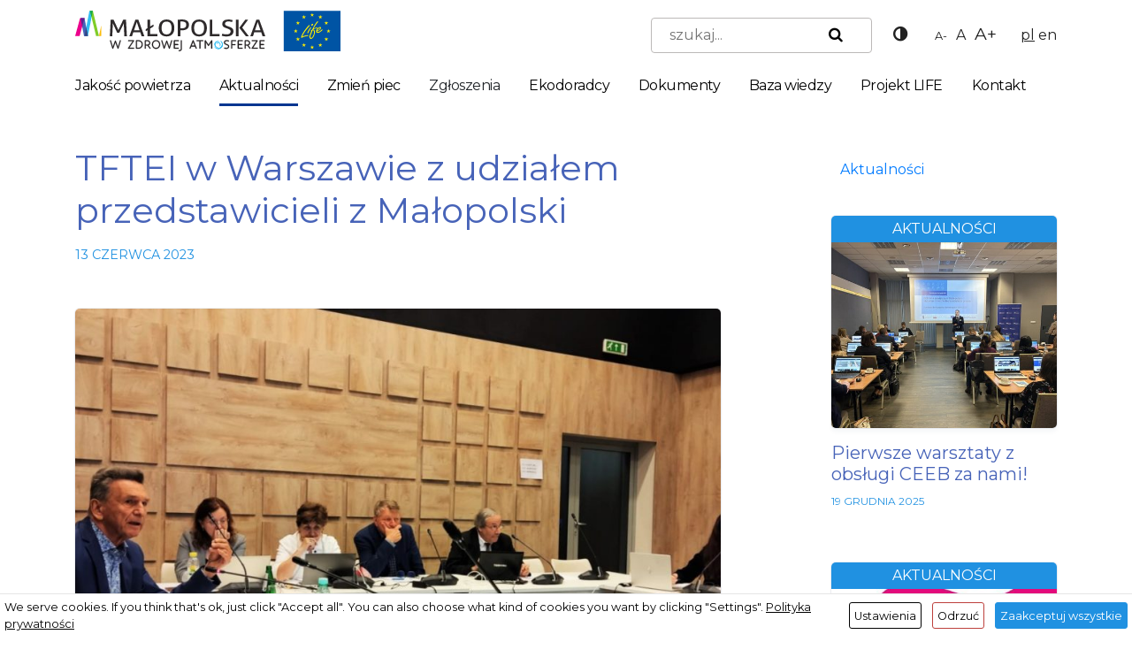

--- FILE ---
content_type: text/html; charset=UTF-8
request_url: https://powietrze.malopolska.pl/aktualnosci/tftei-w-warszawie-z-udzialem-przedstawicieli-z-malopolski/
body_size: 24798
content:
<!DOCTYPE HTML>
<html lang="pl-PL">
<head>
<meta charset="utf-8">
<meta name="viewport" content="width=device-width, initial-scale=1">
<title>TFTEI w Warszawie z udziałem przedstawicieli z Małopolski - Małopolska w zdrowej atmosferze</title>
<script id="cacsp-gtag-consent-default">
window.dataLayer = window.dataLayer || [];
function gtag(){dataLayer.push(arguments);}
gtag('consent', 'default', {
'ad_storage': 'denied', 
'ad_user_data': 'denied', 
'ad_personalization': 'denied', 
'analytics_storage': 'denied', 
'functionality_storage': 'denied', 
'personalization_storage': 'denied', 
'security_storage': 'denied', 
'wait_for_update': 500
});
</script>
<!-- Google tag (gtag.js) -->
<script async src="https://www.googletagmanager.com/gtag/js?id=G-K2LDDX37SN"></script>
<script>
window.dataLayer = window.dataLayer || [];
function gtag(){dataLayer.push(arguments);}
gtag('js', new Date());
gtag('config', 'G-K2LDDX37SN');
</script>
<link rel="alternate" href="https://powietrze.malopolska.pl/aktualnosci/tftei-w-warszawie-z-udzialem-przedstawicieli-z-malopolski/" hreflang="pl" />
<link rel="alternate" href="https://powietrze.malopolska.pl/en/news/tftei-in-warsaw-with-participation-of-representatives-from-malopolska/" hreflang="en" />
<!-- The SEO Framework: stworzone przez Sybre Waaijer -->
<meta name="robots" content="max-snippet:-1,max-image-preview:large,max-video-preview:-1" />
<link rel="canonical" href="https://powietrze.malopolska.pl/aktualnosci/tftei-w-warszawie-z-udzialem-przedstawicieli-z-malopolski/" />
<meta name="description" content="12-13 czerwca br. w Warszawie odbyło się spotkanie grupy roboczej Task Force on Techno-Economic Issues (TFTEI) w ramach prac Konwencji w sprawie…" />
<meta property="og:type" content="article" />
<meta property="og:locale" content="pl_PL" />
<meta property="og:site_name" content="Małopolska w zdrowej atmosferze" />
<meta property="og:title" content="TFTEI w Warszawie z udziałem przedstawicieli z Małopolski" />
<meta property="og:description" content="12-13 czerwca br. w Warszawie odbyło się spotkanie grupy roboczej Task Force on Techno-Economic Issues (TFTEI) w ramach prac Konwencji w sprawie transgranicznego zanieczyszczenia powietrza na dalekie…" />
<meta property="og:url" content="https://powietrze.malopolska.pl/aktualnosci/tftei-w-warszawie-z-udzialem-przedstawicieli-z-malopolski/" />
<meta property="og:image" content="https://powietrze.malopolska.pl/wp-content/uploads/2023/06/WhatsApp-Image-2023-06-19-at-09.20.29.jpeg" />
<meta property="og:image:width" content="1200" />
<meta property="og:image:height" content="710" />
<meta property="article:published_time" content="2023-06-13T10:40:22+00:00" />
<meta property="article:modified_time" content="2023-06-19T10:45:09+00:00" />
<meta name="twitter:card" content="summary_large_image" />
<meta name="twitter:title" content="TFTEI w Warszawie z udziałem przedstawicieli z Małopolski" />
<meta name="twitter:description" content="12-13 czerwca br. w Warszawie odbyło się spotkanie grupy roboczej Task Force on Techno-Economic Issues (TFTEI) w ramach prac Konwencji w sprawie transgranicznego zanieczyszczenia powietrza na dalekie…" />
<meta name="twitter:image" content="https://powietrze.malopolska.pl/wp-content/uploads/2023/06/WhatsApp-Image-2023-06-19-at-09.20.29.jpeg" />
<script type="application/ld+json">{"@context":"https://schema.org","@graph":[{"@type":"WebSite","@id":"https://powietrze.malopolska.pl/#/schema/WebSite","url":"https://powietrze.malopolska.pl/","name":"Małopolska w zdrowej atmosferze","description":"Oficjalny portal o jakości powietrza w Małopolsce","inLanguage":"pl-PL","potentialAction":{"@type":"SearchAction","target":{"@type":"EntryPoint","urlTemplate":"https://powietrze.malopolska.pl/search/{search_term_string}/"},"query-input":"required name=search_term_string"},"publisher":{"@type":"Organization","@id":"https://powietrze.malopolska.pl/#/schema/Organization","name":"Małopolska w zdrowej atmosferze","url":"https://powietrze.malopolska.pl/","logo":{"@type":"ImageObject","url":"https://powietrze.malopolska.pl/wp-content/uploads/2023/11/cropped-Nowe_logo-1024x221-1.png","contentUrl":"https://powietrze.malopolska.pl/wp-content/uploads/2023/11/cropped-Nowe_logo-1024x221-1.png","width":287,"height":46,"contentSize":"4849"}}},{"@type":"WebPage","@id":"https://powietrze.malopolska.pl/aktualnosci/tftei-w-warszawie-z-udzialem-przedstawicieli-z-malopolski/","url":"https://powietrze.malopolska.pl/aktualnosci/tftei-w-warszawie-z-udzialem-przedstawicieli-z-malopolski/","name":"TFTEI w Warszawie z udziałem przedstawicieli z Małopolski - Małopolska w zdrowej atmosferze","description":"12-13 czerwca br. w Warszawie odbyło się spotkanie grupy roboczej Task Force on Techno-Economic Issues (TFTEI) w ramach prac Konwencji w sprawie…","inLanguage":"pl-PL","isPartOf":{"@id":"https://powietrze.malopolska.pl/#/schema/WebSite"},"breadcrumb":{"@type":"BreadcrumbList","@id":"https://powietrze.malopolska.pl/#/schema/BreadcrumbList","itemListElement":[{"@type":"ListItem","position":1,"item":"https://powietrze.malopolska.pl/","name":"Małopolska w zdrowej atmosferze"},{"@type":"ListItem","position":2,"item":"https://powietrze.malopolska.pl/aktualnosci/","name":"Kategoria: Aktualności"},{"@type":"ListItem","position":3,"name":"TFTEI w Warszawie z udziałem przedstawicieli z Małopolski"}]},"potentialAction":{"@type":"ReadAction","target":"https://powietrze.malopolska.pl/aktualnosci/tftei-w-warszawie-z-udzialem-przedstawicieli-z-malopolski/"},"datePublished":"2023-06-13T10:40:22+00:00","dateModified":"2023-06-19T10:45:09+00:00","author":{"@type":"Person","@id":"https://powietrze.malopolska.pl/#/schema/Person/ecac426e87bf5d8fd298f7777344b44a","name":"Klaudia Kowalczyk"}}]}</script>
<!-- / The SEO Framework: stworzone przez Sybre Waaijer | 29.88ms meta | 7.19ms boot -->
<link rel="alternate" title="oEmbed (JSON)" type="application/json+oembed" href="https://powietrze.malopolska.pl/wp-json/oembed/1.0/embed?url=https%3A%2F%2Fpowietrze.malopolska.pl%2Faktualnosci%2Ftftei-w-warszawie-z-udzialem-przedstawicieli-z-malopolski%2F&#038;lang=pl" />
<link rel="alternate" title="oEmbed (XML)" type="text/xml+oembed" href="https://powietrze.malopolska.pl/wp-json/oembed/1.0/embed?url=https%3A%2F%2Fpowietrze.malopolska.pl%2Faktualnosci%2Ftftei-w-warszawie-z-udzialem-przedstawicieli-z-malopolski%2F&#038;format=xml&#038;lang=pl" />
<style id='wp-img-auto-sizes-contain-inline-css' type='text/css'>
img:is([sizes=auto i],[sizes^="auto," i]){contain-intrinsic-size:3000px 1500px}
/*# sourceURL=wp-img-auto-sizes-contain-inline-css */
</style>
<!-- <link rel='stylesheet' id='dashicons-css' href='https://powietrze.malopolska.pl/wp-includes/css/dashicons.min.css?ver=6.9' type='text/css' media='all' /> -->
<link rel="stylesheet" type="text/css" href="//powietrze.malopolska.pl/wp-content/cache/wpfc-minified/kp369its/20ewy.css" media="all"/>
<style id='wp-block-library-inline-css' type='text/css'>
:root{--wp-block-synced-color:#7a00df;--wp-block-synced-color--rgb:122,0,223;--wp-bound-block-color:var(--wp-block-synced-color);--wp-editor-canvas-background:#ddd;--wp-admin-theme-color:#007cba;--wp-admin-theme-color--rgb:0,124,186;--wp-admin-theme-color-darker-10:#006ba1;--wp-admin-theme-color-darker-10--rgb:0,107,160.5;--wp-admin-theme-color-darker-20:#005a87;--wp-admin-theme-color-darker-20--rgb:0,90,135;--wp-admin-border-width-focus:2px}@media (min-resolution:192dpi){:root{--wp-admin-border-width-focus:1.5px}}.wp-element-button{cursor:pointer}:root .has-very-light-gray-background-color{background-color:#eee}:root .has-very-dark-gray-background-color{background-color:#313131}:root .has-very-light-gray-color{color:#eee}:root .has-very-dark-gray-color{color:#313131}:root .has-vivid-green-cyan-to-vivid-cyan-blue-gradient-background{background:linear-gradient(135deg,#00d084,#0693e3)}:root .has-purple-crush-gradient-background{background:linear-gradient(135deg,#34e2e4,#4721fb 50%,#ab1dfe)}:root .has-hazy-dawn-gradient-background{background:linear-gradient(135deg,#faaca8,#dad0ec)}:root .has-subdued-olive-gradient-background{background:linear-gradient(135deg,#fafae1,#67a671)}:root .has-atomic-cream-gradient-background{background:linear-gradient(135deg,#fdd79a,#004a59)}:root .has-nightshade-gradient-background{background:linear-gradient(135deg,#330968,#31cdcf)}:root .has-midnight-gradient-background{background:linear-gradient(135deg,#020381,#2874fc)}:root{--wp--preset--font-size--normal:16px;--wp--preset--font-size--huge:42px}.has-regular-font-size{font-size:1em}.has-larger-font-size{font-size:2.625em}.has-normal-font-size{font-size:var(--wp--preset--font-size--normal)}.has-huge-font-size{font-size:var(--wp--preset--font-size--huge)}.has-text-align-center{text-align:center}.has-text-align-left{text-align:left}.has-text-align-right{text-align:right}.has-fit-text{white-space:nowrap!important}#end-resizable-editor-section{display:none}.aligncenter{clear:both}.items-justified-left{justify-content:flex-start}.items-justified-center{justify-content:center}.items-justified-right{justify-content:flex-end}.items-justified-space-between{justify-content:space-between}.screen-reader-text{border:0;clip-path:inset(50%);height:1px;margin:-1px;overflow:hidden;padding:0;position:absolute;width:1px;word-wrap:normal!important}.screen-reader-text:focus{background-color:#ddd;clip-path:none;color:#444;display:block;font-size:1em;height:auto;left:5px;line-height:normal;padding:15px 23px 14px;text-decoration:none;top:5px;width:auto;z-index:100000}html :where(.has-border-color){border-style:solid}html :where([style*=border-top-color]){border-top-style:solid}html :where([style*=border-right-color]){border-right-style:solid}html :where([style*=border-bottom-color]){border-bottom-style:solid}html :where([style*=border-left-color]){border-left-style:solid}html :where([style*=border-width]){border-style:solid}html :where([style*=border-top-width]){border-top-style:solid}html :where([style*=border-right-width]){border-right-style:solid}html :where([style*=border-bottom-width]){border-bottom-style:solid}html :where([style*=border-left-width]){border-left-style:solid}html :where(img[class*=wp-image-]){height:auto;max-width:100%}:where(figure){margin:0 0 1em}html :where(.is-position-sticky){--wp-admin--admin-bar--position-offset:var(--wp-admin--admin-bar--height,0px)}@media screen and (max-width:600px){html :where(.is-position-sticky){--wp-admin--admin-bar--position-offset:0px}}
/*# sourceURL=wp-block-library-inline-css */
</style><style id='wp-block-gallery-inline-css' type='text/css'>
.blocks-gallery-grid:not(.has-nested-images),.wp-block-gallery:not(.has-nested-images){display:flex;flex-wrap:wrap;list-style-type:none;margin:0;padding:0}.blocks-gallery-grid:not(.has-nested-images) .blocks-gallery-image,.blocks-gallery-grid:not(.has-nested-images) .blocks-gallery-item,.wp-block-gallery:not(.has-nested-images) .blocks-gallery-image,.wp-block-gallery:not(.has-nested-images) .blocks-gallery-item{display:flex;flex-direction:column;flex-grow:1;justify-content:center;margin:0 1em 1em 0;position:relative;width:calc(50% - 1em)}.blocks-gallery-grid:not(.has-nested-images) .blocks-gallery-image:nth-of-type(2n),.blocks-gallery-grid:not(.has-nested-images) .blocks-gallery-item:nth-of-type(2n),.wp-block-gallery:not(.has-nested-images) .blocks-gallery-image:nth-of-type(2n),.wp-block-gallery:not(.has-nested-images) .blocks-gallery-item:nth-of-type(2n){margin-right:0}.blocks-gallery-grid:not(.has-nested-images) .blocks-gallery-image figure,.blocks-gallery-grid:not(.has-nested-images) .blocks-gallery-item figure,.wp-block-gallery:not(.has-nested-images) .blocks-gallery-image figure,.wp-block-gallery:not(.has-nested-images) .blocks-gallery-item figure{align-items:flex-end;display:flex;height:100%;justify-content:flex-start;margin:0}.blocks-gallery-grid:not(.has-nested-images) .blocks-gallery-image img,.blocks-gallery-grid:not(.has-nested-images) .blocks-gallery-item img,.wp-block-gallery:not(.has-nested-images) .blocks-gallery-image img,.wp-block-gallery:not(.has-nested-images) .blocks-gallery-item img{display:block;height:auto;max-width:100%;width:auto}.blocks-gallery-grid:not(.has-nested-images) .blocks-gallery-image figcaption,.blocks-gallery-grid:not(.has-nested-images) .blocks-gallery-item figcaption,.wp-block-gallery:not(.has-nested-images) .blocks-gallery-image figcaption,.wp-block-gallery:not(.has-nested-images) .blocks-gallery-item figcaption{background:linear-gradient(0deg,#000000b3,#0000004d 70%,#0000);bottom:0;box-sizing:border-box;color:#fff;font-size:.8em;margin:0;max-height:100%;overflow:auto;padding:3em .77em .7em;position:absolute;text-align:center;width:100%;z-index:2}.blocks-gallery-grid:not(.has-nested-images) .blocks-gallery-image figcaption img,.blocks-gallery-grid:not(.has-nested-images) .blocks-gallery-item figcaption img,.wp-block-gallery:not(.has-nested-images) .blocks-gallery-image figcaption img,.wp-block-gallery:not(.has-nested-images) .blocks-gallery-item figcaption img{display:inline}.blocks-gallery-grid:not(.has-nested-images) figcaption,.wp-block-gallery:not(.has-nested-images) figcaption{flex-grow:1}.blocks-gallery-grid:not(.has-nested-images).is-cropped .blocks-gallery-image a,.blocks-gallery-grid:not(.has-nested-images).is-cropped .blocks-gallery-image img,.blocks-gallery-grid:not(.has-nested-images).is-cropped .blocks-gallery-item a,.blocks-gallery-grid:not(.has-nested-images).is-cropped .blocks-gallery-item img,.wp-block-gallery:not(.has-nested-images).is-cropped .blocks-gallery-image a,.wp-block-gallery:not(.has-nested-images).is-cropped .blocks-gallery-image img,.wp-block-gallery:not(.has-nested-images).is-cropped .blocks-gallery-item a,.wp-block-gallery:not(.has-nested-images).is-cropped .blocks-gallery-item img{flex:1;height:100%;object-fit:cover;width:100%}.blocks-gallery-grid:not(.has-nested-images).columns-1 .blocks-gallery-image,.blocks-gallery-grid:not(.has-nested-images).columns-1 .blocks-gallery-item,.wp-block-gallery:not(.has-nested-images).columns-1 .blocks-gallery-image,.wp-block-gallery:not(.has-nested-images).columns-1 .blocks-gallery-item{margin-right:0;width:100%}@media (min-width:600px){.blocks-gallery-grid:not(.has-nested-images).columns-3 .blocks-gallery-image,.blocks-gallery-grid:not(.has-nested-images).columns-3 .blocks-gallery-item,.wp-block-gallery:not(.has-nested-images).columns-3 .blocks-gallery-image,.wp-block-gallery:not(.has-nested-images).columns-3 .blocks-gallery-item{margin-right:1em;width:calc(33.33333% - .66667em)}.blocks-gallery-grid:not(.has-nested-images).columns-4 .blocks-gallery-image,.blocks-gallery-grid:not(.has-nested-images).columns-4 .blocks-gallery-item,.wp-block-gallery:not(.has-nested-images).columns-4 .blocks-gallery-image,.wp-block-gallery:not(.has-nested-images).columns-4 .blocks-gallery-item{margin-right:1em;width:calc(25% - .75em)}.blocks-gallery-grid:not(.has-nested-images).columns-5 .blocks-gallery-image,.blocks-gallery-grid:not(.has-nested-images).columns-5 .blocks-gallery-item,.wp-block-gallery:not(.has-nested-images).columns-5 .blocks-gallery-image,.wp-block-gallery:not(.has-nested-images).columns-5 .blocks-gallery-item{margin-right:1em;width:calc(20% - .8em)}.blocks-gallery-grid:not(.has-nested-images).columns-6 .blocks-gallery-image,.blocks-gallery-grid:not(.has-nested-images).columns-6 .blocks-gallery-item,.wp-block-gallery:not(.has-nested-images).columns-6 .blocks-gallery-image,.wp-block-gallery:not(.has-nested-images).columns-6 .blocks-gallery-item{margin-right:1em;width:calc(16.66667% - .83333em)}.blocks-gallery-grid:not(.has-nested-images).columns-7 .blocks-gallery-image,.blocks-gallery-grid:not(.has-nested-images).columns-7 .blocks-gallery-item,.wp-block-gallery:not(.has-nested-images).columns-7 .blocks-gallery-image,.wp-block-gallery:not(.has-nested-images).columns-7 .blocks-gallery-item{margin-right:1em;width:calc(14.28571% - .85714em)}.blocks-gallery-grid:not(.has-nested-images).columns-8 .blocks-gallery-image,.blocks-gallery-grid:not(.has-nested-images).columns-8 .blocks-gallery-item,.wp-block-gallery:not(.has-nested-images).columns-8 .blocks-gallery-image,.wp-block-gallery:not(.has-nested-images).columns-8 .blocks-gallery-item{margin-right:1em;width:calc(12.5% - .875em)}.blocks-gallery-grid:not(.has-nested-images).columns-1 .blocks-gallery-image:nth-of-type(1n),.blocks-gallery-grid:not(.has-nested-images).columns-1 .blocks-gallery-item:nth-of-type(1n),.blocks-gallery-grid:not(.has-nested-images).columns-2 .blocks-gallery-image:nth-of-type(2n),.blocks-gallery-grid:not(.has-nested-images).columns-2 .blocks-gallery-item:nth-of-type(2n),.blocks-gallery-grid:not(.has-nested-images).columns-3 .blocks-gallery-image:nth-of-type(3n),.blocks-gallery-grid:not(.has-nested-images).columns-3 .blocks-gallery-item:nth-of-type(3n),.blocks-gallery-grid:not(.has-nested-images).columns-4 .blocks-gallery-image:nth-of-type(4n),.blocks-gallery-grid:not(.has-nested-images).columns-4 .blocks-gallery-item:nth-of-type(4n),.blocks-gallery-grid:not(.has-nested-images).columns-5 .blocks-gallery-image:nth-of-type(5n),.blocks-gallery-grid:not(.has-nested-images).columns-5 .blocks-gallery-item:nth-of-type(5n),.blocks-gallery-grid:not(.has-nested-images).columns-6 .blocks-gallery-image:nth-of-type(6n),.blocks-gallery-grid:not(.has-nested-images).columns-6 .blocks-gallery-item:nth-of-type(6n),.blocks-gallery-grid:not(.has-nested-images).columns-7 .blocks-gallery-image:nth-of-type(7n),.blocks-gallery-grid:not(.has-nested-images).columns-7 .blocks-gallery-item:nth-of-type(7n),.blocks-gallery-grid:not(.has-nested-images).columns-8 .blocks-gallery-image:nth-of-type(8n),.blocks-gallery-grid:not(.has-nested-images).columns-8 .blocks-gallery-item:nth-of-type(8n),.wp-block-gallery:not(.has-nested-images).columns-1 .blocks-gallery-image:nth-of-type(1n),.wp-block-gallery:not(.has-nested-images).columns-1 .blocks-gallery-item:nth-of-type(1n),.wp-block-gallery:not(.has-nested-images).columns-2 .blocks-gallery-image:nth-of-type(2n),.wp-block-gallery:not(.has-nested-images).columns-2 .blocks-gallery-item:nth-of-type(2n),.wp-block-gallery:not(.has-nested-images).columns-3 .blocks-gallery-image:nth-of-type(3n),.wp-block-gallery:not(.has-nested-images).columns-3 .blocks-gallery-item:nth-of-type(3n),.wp-block-gallery:not(.has-nested-images).columns-4 .blocks-gallery-image:nth-of-type(4n),.wp-block-gallery:not(.has-nested-images).columns-4 .blocks-gallery-item:nth-of-type(4n),.wp-block-gallery:not(.has-nested-images).columns-5 .blocks-gallery-image:nth-of-type(5n),.wp-block-gallery:not(.has-nested-images).columns-5 .blocks-gallery-item:nth-of-type(5n),.wp-block-gallery:not(.has-nested-images).columns-6 .blocks-gallery-image:nth-of-type(6n),.wp-block-gallery:not(.has-nested-images).columns-6 .blocks-gallery-item:nth-of-type(6n),.wp-block-gallery:not(.has-nested-images).columns-7 .blocks-gallery-image:nth-of-type(7n),.wp-block-gallery:not(.has-nested-images).columns-7 .blocks-gallery-item:nth-of-type(7n),.wp-block-gallery:not(.has-nested-images).columns-8 .blocks-gallery-image:nth-of-type(8n),.wp-block-gallery:not(.has-nested-images).columns-8 .blocks-gallery-item:nth-of-type(8n){margin-right:0}}.blocks-gallery-grid:not(.has-nested-images) .blocks-gallery-image:last-child,.blocks-gallery-grid:not(.has-nested-images) .blocks-gallery-item:last-child,.wp-block-gallery:not(.has-nested-images) .blocks-gallery-image:last-child,.wp-block-gallery:not(.has-nested-images) .blocks-gallery-item:last-child{margin-right:0}.blocks-gallery-grid:not(.has-nested-images).alignleft,.blocks-gallery-grid:not(.has-nested-images).alignright,.wp-block-gallery:not(.has-nested-images).alignleft,.wp-block-gallery:not(.has-nested-images).alignright{max-width:420px;width:100%}.blocks-gallery-grid:not(.has-nested-images).aligncenter .blocks-gallery-item figure,.wp-block-gallery:not(.has-nested-images).aligncenter .blocks-gallery-item figure{justify-content:center}.wp-block-gallery:not(.is-cropped) .blocks-gallery-item{align-self:flex-start}figure.wp-block-gallery.has-nested-images{align-items:normal}.wp-block-gallery.has-nested-images figure.wp-block-image:not(#individual-image){margin:0;width:calc(50% - var(--wp--style--unstable-gallery-gap, 16px)/2)}.wp-block-gallery.has-nested-images figure.wp-block-image{box-sizing:border-box;display:flex;flex-direction:column;flex-grow:1;justify-content:center;max-width:100%;position:relative}.wp-block-gallery.has-nested-images figure.wp-block-image>a,.wp-block-gallery.has-nested-images figure.wp-block-image>div{flex-direction:column;flex-grow:1;margin:0}.wp-block-gallery.has-nested-images figure.wp-block-image img{display:block;height:auto;max-width:100%!important;width:auto}.wp-block-gallery.has-nested-images figure.wp-block-image figcaption,.wp-block-gallery.has-nested-images figure.wp-block-image:has(figcaption):before{bottom:0;left:0;max-height:100%;position:absolute;right:0}.wp-block-gallery.has-nested-images figure.wp-block-image:has(figcaption):before{backdrop-filter:blur(3px);content:"";height:100%;-webkit-mask-image:linear-gradient(0deg,#000 20%,#0000);mask-image:linear-gradient(0deg,#000 20%,#0000);max-height:40%;pointer-events:none}.wp-block-gallery.has-nested-images figure.wp-block-image figcaption{box-sizing:border-box;color:#fff;font-size:13px;margin:0;overflow:auto;padding:1em;text-align:center;text-shadow:0 0 1.5px #000}.wp-block-gallery.has-nested-images figure.wp-block-image figcaption::-webkit-scrollbar{height:12px;width:12px}.wp-block-gallery.has-nested-images figure.wp-block-image figcaption::-webkit-scrollbar-track{background-color:initial}.wp-block-gallery.has-nested-images figure.wp-block-image figcaption::-webkit-scrollbar-thumb{background-clip:padding-box;background-color:initial;border:3px solid #0000;border-radius:8px}.wp-block-gallery.has-nested-images figure.wp-block-image figcaption:focus-within::-webkit-scrollbar-thumb,.wp-block-gallery.has-nested-images figure.wp-block-image figcaption:focus::-webkit-scrollbar-thumb,.wp-block-gallery.has-nested-images figure.wp-block-image figcaption:hover::-webkit-scrollbar-thumb{background-color:#fffc}.wp-block-gallery.has-nested-images figure.wp-block-image figcaption{scrollbar-color:#0000 #0000;scrollbar-gutter:stable both-edges;scrollbar-width:thin}.wp-block-gallery.has-nested-images figure.wp-block-image figcaption:focus,.wp-block-gallery.has-nested-images figure.wp-block-image figcaption:focus-within,.wp-block-gallery.has-nested-images figure.wp-block-image figcaption:hover{scrollbar-color:#fffc #0000}.wp-block-gallery.has-nested-images figure.wp-block-image figcaption{will-change:transform}@media (hover:none){.wp-block-gallery.has-nested-images figure.wp-block-image figcaption{scrollbar-color:#fffc #0000}}.wp-block-gallery.has-nested-images figure.wp-block-image figcaption{background:linear-gradient(0deg,#0006,#0000)}.wp-block-gallery.has-nested-images figure.wp-block-image figcaption img{display:inline}.wp-block-gallery.has-nested-images figure.wp-block-image figcaption a{color:inherit}.wp-block-gallery.has-nested-images figure.wp-block-image.has-custom-border img{box-sizing:border-box}.wp-block-gallery.has-nested-images figure.wp-block-image.has-custom-border>a,.wp-block-gallery.has-nested-images figure.wp-block-image.has-custom-border>div,.wp-block-gallery.has-nested-images figure.wp-block-image.is-style-rounded>a,.wp-block-gallery.has-nested-images figure.wp-block-image.is-style-rounded>div{flex:1 1 auto}.wp-block-gallery.has-nested-images figure.wp-block-image.has-custom-border figcaption,.wp-block-gallery.has-nested-images figure.wp-block-image.is-style-rounded figcaption{background:none;color:inherit;flex:initial;margin:0;padding:10px 10px 9px;position:relative;text-shadow:none}.wp-block-gallery.has-nested-images figure.wp-block-image.has-custom-border:before,.wp-block-gallery.has-nested-images figure.wp-block-image.is-style-rounded:before{content:none}.wp-block-gallery.has-nested-images figcaption{flex-basis:100%;flex-grow:1;text-align:center}.wp-block-gallery.has-nested-images:not(.is-cropped) figure.wp-block-image:not(#individual-image){margin-bottom:auto;margin-top:0}.wp-block-gallery.has-nested-images.is-cropped figure.wp-block-image:not(#individual-image){align-self:inherit}.wp-block-gallery.has-nested-images.is-cropped figure.wp-block-image:not(#individual-image)>a,.wp-block-gallery.has-nested-images.is-cropped figure.wp-block-image:not(#individual-image)>div:not(.components-drop-zone){display:flex}.wp-block-gallery.has-nested-images.is-cropped figure.wp-block-image:not(#individual-image) a,.wp-block-gallery.has-nested-images.is-cropped figure.wp-block-image:not(#individual-image) img{flex:1 0 0%;height:100%;object-fit:cover;width:100%}.wp-block-gallery.has-nested-images.columns-1 figure.wp-block-image:not(#individual-image){width:100%}@media (min-width:600px){.wp-block-gallery.has-nested-images.columns-3 figure.wp-block-image:not(#individual-image){width:calc(33.33333% - var(--wp--style--unstable-gallery-gap, 16px)*.66667)}.wp-block-gallery.has-nested-images.columns-4 figure.wp-block-image:not(#individual-image){width:calc(25% - var(--wp--style--unstable-gallery-gap, 16px)*.75)}.wp-block-gallery.has-nested-images.columns-5 figure.wp-block-image:not(#individual-image){width:calc(20% - var(--wp--style--unstable-gallery-gap, 16px)*.8)}.wp-block-gallery.has-nested-images.columns-6 figure.wp-block-image:not(#individual-image){width:calc(16.66667% - var(--wp--style--unstable-gallery-gap, 16px)*.83333)}.wp-block-gallery.has-nested-images.columns-7 figure.wp-block-image:not(#individual-image){width:calc(14.28571% - var(--wp--style--unstable-gallery-gap, 16px)*.85714)}.wp-block-gallery.has-nested-images.columns-8 figure.wp-block-image:not(#individual-image){width:calc(12.5% - var(--wp--style--unstable-gallery-gap, 16px)*.875)}.wp-block-gallery.has-nested-images.columns-default figure.wp-block-image:not(#individual-image){width:calc(33.33% - var(--wp--style--unstable-gallery-gap, 16px)*.66667)}.wp-block-gallery.has-nested-images.columns-default figure.wp-block-image:not(#individual-image):first-child:nth-last-child(2),.wp-block-gallery.has-nested-images.columns-default figure.wp-block-image:not(#individual-image):first-child:nth-last-child(2)~figure.wp-block-image:not(#individual-image){width:calc(50% - var(--wp--style--unstable-gallery-gap, 16px)*.5)}.wp-block-gallery.has-nested-images.columns-default figure.wp-block-image:not(#individual-image):first-child:last-child{width:100%}}.wp-block-gallery.has-nested-images.alignleft,.wp-block-gallery.has-nested-images.alignright{max-width:420px;width:100%}.wp-block-gallery.has-nested-images.aligncenter{justify-content:center}
/*# sourceURL=https://powietrze.malopolska.pl/wp-includes/blocks/gallery/style.min.css */
</style>
<style id='wp-block-heading-inline-css' type='text/css'>
h1:where(.wp-block-heading).has-background,h2:where(.wp-block-heading).has-background,h3:where(.wp-block-heading).has-background,h4:where(.wp-block-heading).has-background,h5:where(.wp-block-heading).has-background,h6:where(.wp-block-heading).has-background{padding:1.25em 2.375em}h1.has-text-align-left[style*=writing-mode]:where([style*=vertical-lr]),h1.has-text-align-right[style*=writing-mode]:where([style*=vertical-rl]),h2.has-text-align-left[style*=writing-mode]:where([style*=vertical-lr]),h2.has-text-align-right[style*=writing-mode]:where([style*=vertical-rl]),h3.has-text-align-left[style*=writing-mode]:where([style*=vertical-lr]),h3.has-text-align-right[style*=writing-mode]:where([style*=vertical-rl]),h4.has-text-align-left[style*=writing-mode]:where([style*=vertical-lr]),h4.has-text-align-right[style*=writing-mode]:where([style*=vertical-rl]),h5.has-text-align-left[style*=writing-mode]:where([style*=vertical-lr]),h5.has-text-align-right[style*=writing-mode]:where([style*=vertical-rl]),h6.has-text-align-left[style*=writing-mode]:where([style*=vertical-lr]),h6.has-text-align-right[style*=writing-mode]:where([style*=vertical-rl]){rotate:180deg}
/*# sourceURL=https://powietrze.malopolska.pl/wp-includes/blocks/heading/style.min.css */
</style>
<style id='wp-block-image-inline-css' type='text/css'>
.wp-block-image>a,.wp-block-image>figure>a{display:inline-block}.wp-block-image img{box-sizing:border-box;height:auto;max-width:100%;vertical-align:bottom}@media not (prefers-reduced-motion){.wp-block-image img.hide{visibility:hidden}.wp-block-image img.show{animation:show-content-image .4s}}.wp-block-image[style*=border-radius] img,.wp-block-image[style*=border-radius]>a{border-radius:inherit}.wp-block-image.has-custom-border img{box-sizing:border-box}.wp-block-image.aligncenter{text-align:center}.wp-block-image.alignfull>a,.wp-block-image.alignwide>a{width:100%}.wp-block-image.alignfull img,.wp-block-image.alignwide img{height:auto;width:100%}.wp-block-image .aligncenter,.wp-block-image .alignleft,.wp-block-image .alignright,.wp-block-image.aligncenter,.wp-block-image.alignleft,.wp-block-image.alignright{display:table}.wp-block-image .aligncenter>figcaption,.wp-block-image .alignleft>figcaption,.wp-block-image .alignright>figcaption,.wp-block-image.aligncenter>figcaption,.wp-block-image.alignleft>figcaption,.wp-block-image.alignright>figcaption{caption-side:bottom;display:table-caption}.wp-block-image .alignleft{float:left;margin:.5em 1em .5em 0}.wp-block-image .alignright{float:right;margin:.5em 0 .5em 1em}.wp-block-image .aligncenter{margin-left:auto;margin-right:auto}.wp-block-image :where(figcaption){margin-bottom:1em;margin-top:.5em}.wp-block-image.is-style-circle-mask img{border-radius:9999px}@supports ((-webkit-mask-image:none) or (mask-image:none)) or (-webkit-mask-image:none){.wp-block-image.is-style-circle-mask img{border-radius:0;-webkit-mask-image:url('data:image/svg+xml;utf8,<svg viewBox="0 0 100 100" xmlns="http://www.w3.org/2000/svg"><circle cx="50" cy="50" r="50"/></svg>');mask-image:url('data:image/svg+xml;utf8,<svg viewBox="0 0 100 100" xmlns="http://www.w3.org/2000/svg"><circle cx="50" cy="50" r="50"/></svg>');mask-mode:alpha;-webkit-mask-position:center;mask-position:center;-webkit-mask-repeat:no-repeat;mask-repeat:no-repeat;-webkit-mask-size:contain;mask-size:contain}}:root :where(.wp-block-image.is-style-rounded img,.wp-block-image .is-style-rounded img){border-radius:9999px}.wp-block-image figure{margin:0}.wp-lightbox-container{display:flex;flex-direction:column;position:relative}.wp-lightbox-container img{cursor:zoom-in}.wp-lightbox-container img:hover+button{opacity:1}.wp-lightbox-container button{align-items:center;backdrop-filter:blur(16px) saturate(180%);background-color:#5a5a5a40;border:none;border-radius:4px;cursor:zoom-in;display:flex;height:20px;justify-content:center;opacity:0;padding:0;position:absolute;right:16px;text-align:center;top:16px;width:20px;z-index:100}@media not (prefers-reduced-motion){.wp-lightbox-container button{transition:opacity .2s ease}}.wp-lightbox-container button:focus-visible{outline:3px auto #5a5a5a40;outline:3px auto -webkit-focus-ring-color;outline-offset:3px}.wp-lightbox-container button:hover{cursor:pointer;opacity:1}.wp-lightbox-container button:focus{opacity:1}.wp-lightbox-container button:focus,.wp-lightbox-container button:hover,.wp-lightbox-container button:not(:hover):not(:active):not(.has-background){background-color:#5a5a5a40;border:none}.wp-lightbox-overlay{box-sizing:border-box;cursor:zoom-out;height:100vh;left:0;overflow:hidden;position:fixed;top:0;visibility:hidden;width:100%;z-index:100000}.wp-lightbox-overlay .close-button{align-items:center;cursor:pointer;display:flex;justify-content:center;min-height:40px;min-width:40px;padding:0;position:absolute;right:calc(env(safe-area-inset-right) + 16px);top:calc(env(safe-area-inset-top) + 16px);z-index:5000000}.wp-lightbox-overlay .close-button:focus,.wp-lightbox-overlay .close-button:hover,.wp-lightbox-overlay .close-button:not(:hover):not(:active):not(.has-background){background:none;border:none}.wp-lightbox-overlay .lightbox-image-container{height:var(--wp--lightbox-container-height);left:50%;overflow:hidden;position:absolute;top:50%;transform:translate(-50%,-50%);transform-origin:top left;width:var(--wp--lightbox-container-width);z-index:9999999999}.wp-lightbox-overlay .wp-block-image{align-items:center;box-sizing:border-box;display:flex;height:100%;justify-content:center;margin:0;position:relative;transform-origin:0 0;width:100%;z-index:3000000}.wp-lightbox-overlay .wp-block-image img{height:var(--wp--lightbox-image-height);min-height:var(--wp--lightbox-image-height);min-width:var(--wp--lightbox-image-width);width:var(--wp--lightbox-image-width)}.wp-lightbox-overlay .wp-block-image figcaption{display:none}.wp-lightbox-overlay button{background:none;border:none}.wp-lightbox-overlay .scrim{background-color:#fff;height:100%;opacity:.9;position:absolute;width:100%;z-index:2000000}.wp-lightbox-overlay.active{visibility:visible}@media not (prefers-reduced-motion){.wp-lightbox-overlay.active{animation:turn-on-visibility .25s both}.wp-lightbox-overlay.active img{animation:turn-on-visibility .35s both}.wp-lightbox-overlay.show-closing-animation:not(.active){animation:turn-off-visibility .35s both}.wp-lightbox-overlay.show-closing-animation:not(.active) img{animation:turn-off-visibility .25s both}.wp-lightbox-overlay.zoom.active{animation:none;opacity:1;visibility:visible}.wp-lightbox-overlay.zoom.active .lightbox-image-container{animation:lightbox-zoom-in .4s}.wp-lightbox-overlay.zoom.active .lightbox-image-container img{animation:none}.wp-lightbox-overlay.zoom.active .scrim{animation:turn-on-visibility .4s forwards}.wp-lightbox-overlay.zoom.show-closing-animation:not(.active){animation:none}.wp-lightbox-overlay.zoom.show-closing-animation:not(.active) .lightbox-image-container{animation:lightbox-zoom-out .4s}.wp-lightbox-overlay.zoom.show-closing-animation:not(.active) .lightbox-image-container img{animation:none}.wp-lightbox-overlay.zoom.show-closing-animation:not(.active) .scrim{animation:turn-off-visibility .4s forwards}}@keyframes show-content-image{0%{visibility:hidden}99%{visibility:hidden}to{visibility:visible}}@keyframes turn-on-visibility{0%{opacity:0}to{opacity:1}}@keyframes turn-off-visibility{0%{opacity:1;visibility:visible}99%{opacity:0;visibility:visible}to{opacity:0;visibility:hidden}}@keyframes lightbox-zoom-in{0%{transform:translate(calc((-100vw + var(--wp--lightbox-scrollbar-width))/2 + var(--wp--lightbox-initial-left-position)),calc(-50vh + var(--wp--lightbox-initial-top-position))) scale(var(--wp--lightbox-scale))}to{transform:translate(-50%,-50%) scale(1)}}@keyframes lightbox-zoom-out{0%{transform:translate(-50%,-50%) scale(1);visibility:visible}99%{visibility:visible}to{transform:translate(calc((-100vw + var(--wp--lightbox-scrollbar-width))/2 + var(--wp--lightbox-initial-left-position)),calc(-50vh + var(--wp--lightbox-initial-top-position))) scale(var(--wp--lightbox-scale));visibility:hidden}}
/*# sourceURL=https://powietrze.malopolska.pl/wp-includes/blocks/image/style.min.css */
</style>
<style id='wp-block-paragraph-inline-css' type='text/css'>
.is-small-text{font-size:.875em}.is-regular-text{font-size:1em}.is-large-text{font-size:2.25em}.is-larger-text{font-size:3em}.has-drop-cap:not(:focus):first-letter{float:left;font-size:8.4em;font-style:normal;font-weight:100;line-height:.68;margin:.05em .1em 0 0;text-transform:uppercase}body.rtl .has-drop-cap:not(:focus):first-letter{float:none;margin-left:.1em}p.has-drop-cap.has-background{overflow:hidden}:root :where(p.has-background){padding:1.25em 2.375em}:where(p.has-text-color:not(.has-link-color)) a{color:inherit}p.has-text-align-left[style*="writing-mode:vertical-lr"],p.has-text-align-right[style*="writing-mode:vertical-rl"]{rotate:180deg}
/*# sourceURL=https://powietrze.malopolska.pl/wp-includes/blocks/paragraph/style.min.css */
</style>
<style id='global-styles-inline-css' type='text/css'>
:root{--wp--preset--aspect-ratio--square: 1;--wp--preset--aspect-ratio--4-3: 4/3;--wp--preset--aspect-ratio--3-4: 3/4;--wp--preset--aspect-ratio--3-2: 3/2;--wp--preset--aspect-ratio--2-3: 2/3;--wp--preset--aspect-ratio--16-9: 16/9;--wp--preset--aspect-ratio--9-16: 9/16;--wp--preset--color--black: #000000;--wp--preset--color--cyan-bluish-gray: #abb8c3;--wp--preset--color--white: #ffffff;--wp--preset--color--pale-pink: #f78da7;--wp--preset--color--vivid-red: #cf2e2e;--wp--preset--color--luminous-vivid-orange: #ff6900;--wp--preset--color--luminous-vivid-amber: #fcb900;--wp--preset--color--light-green-cyan: #7bdcb5;--wp--preset--color--vivid-green-cyan: #00d084;--wp--preset--color--pale-cyan-blue: #8ed1fc;--wp--preset--color--vivid-cyan-blue: #0693e3;--wp--preset--color--vivid-purple: #9b51e0;--wp--preset--gradient--vivid-cyan-blue-to-vivid-purple: linear-gradient(135deg,rgb(6,147,227) 0%,rgb(155,81,224) 100%);--wp--preset--gradient--light-green-cyan-to-vivid-green-cyan: linear-gradient(135deg,rgb(122,220,180) 0%,rgb(0,208,130) 100%);--wp--preset--gradient--luminous-vivid-amber-to-luminous-vivid-orange: linear-gradient(135deg,rgb(252,185,0) 0%,rgb(255,105,0) 100%);--wp--preset--gradient--luminous-vivid-orange-to-vivid-red: linear-gradient(135deg,rgb(255,105,0) 0%,rgb(207,46,46) 100%);--wp--preset--gradient--very-light-gray-to-cyan-bluish-gray: linear-gradient(135deg,rgb(238,238,238) 0%,rgb(169,184,195) 100%);--wp--preset--gradient--cool-to-warm-spectrum: linear-gradient(135deg,rgb(74,234,220) 0%,rgb(151,120,209) 20%,rgb(207,42,186) 40%,rgb(238,44,130) 60%,rgb(251,105,98) 80%,rgb(254,248,76) 100%);--wp--preset--gradient--blush-light-purple: linear-gradient(135deg,rgb(255,206,236) 0%,rgb(152,150,240) 100%);--wp--preset--gradient--blush-bordeaux: linear-gradient(135deg,rgb(254,205,165) 0%,rgb(254,45,45) 50%,rgb(107,0,62) 100%);--wp--preset--gradient--luminous-dusk: linear-gradient(135deg,rgb(255,203,112) 0%,rgb(199,81,192) 50%,rgb(65,88,208) 100%);--wp--preset--gradient--pale-ocean: linear-gradient(135deg,rgb(255,245,203) 0%,rgb(182,227,212) 50%,rgb(51,167,181) 100%);--wp--preset--gradient--electric-grass: linear-gradient(135deg,rgb(202,248,128) 0%,rgb(113,206,126) 100%);--wp--preset--gradient--midnight: linear-gradient(135deg,rgb(2,3,129) 0%,rgb(40,116,252) 100%);--wp--preset--font-size--small: 13px;--wp--preset--font-size--medium: 20px;--wp--preset--font-size--large: 36px;--wp--preset--font-size--x-large: 42px;--wp--preset--spacing--20: 0.44rem;--wp--preset--spacing--30: 0.67rem;--wp--preset--spacing--40: 1rem;--wp--preset--spacing--50: 1.5rem;--wp--preset--spacing--60: 2.25rem;--wp--preset--spacing--70: 3.38rem;--wp--preset--spacing--80: 5.06rem;--wp--preset--shadow--natural: 6px 6px 9px rgba(0, 0, 0, 0.2);--wp--preset--shadow--deep: 12px 12px 50px rgba(0, 0, 0, 0.4);--wp--preset--shadow--sharp: 6px 6px 0px rgba(0, 0, 0, 0.2);--wp--preset--shadow--outlined: 6px 6px 0px -3px rgb(255, 255, 255), 6px 6px rgb(0, 0, 0);--wp--preset--shadow--crisp: 6px 6px 0px rgb(0, 0, 0);}:where(.is-layout-flex){gap: 0.5em;}:where(.is-layout-grid){gap: 0.5em;}body .is-layout-flex{display: flex;}.is-layout-flex{flex-wrap: wrap;align-items: center;}.is-layout-flex > :is(*, div){margin: 0;}body .is-layout-grid{display: grid;}.is-layout-grid > :is(*, div){margin: 0;}:where(.wp-block-columns.is-layout-flex){gap: 2em;}:where(.wp-block-columns.is-layout-grid){gap: 2em;}:where(.wp-block-post-template.is-layout-flex){gap: 1.25em;}:where(.wp-block-post-template.is-layout-grid){gap: 1.25em;}.has-black-color{color: var(--wp--preset--color--black) !important;}.has-cyan-bluish-gray-color{color: var(--wp--preset--color--cyan-bluish-gray) !important;}.has-white-color{color: var(--wp--preset--color--white) !important;}.has-pale-pink-color{color: var(--wp--preset--color--pale-pink) !important;}.has-vivid-red-color{color: var(--wp--preset--color--vivid-red) !important;}.has-luminous-vivid-orange-color{color: var(--wp--preset--color--luminous-vivid-orange) !important;}.has-luminous-vivid-amber-color{color: var(--wp--preset--color--luminous-vivid-amber) !important;}.has-light-green-cyan-color{color: var(--wp--preset--color--light-green-cyan) !important;}.has-vivid-green-cyan-color{color: var(--wp--preset--color--vivid-green-cyan) !important;}.has-pale-cyan-blue-color{color: var(--wp--preset--color--pale-cyan-blue) !important;}.has-vivid-cyan-blue-color{color: var(--wp--preset--color--vivid-cyan-blue) !important;}.has-vivid-purple-color{color: var(--wp--preset--color--vivid-purple) !important;}.has-black-background-color{background-color: var(--wp--preset--color--black) !important;}.has-cyan-bluish-gray-background-color{background-color: var(--wp--preset--color--cyan-bluish-gray) !important;}.has-white-background-color{background-color: var(--wp--preset--color--white) !important;}.has-pale-pink-background-color{background-color: var(--wp--preset--color--pale-pink) !important;}.has-vivid-red-background-color{background-color: var(--wp--preset--color--vivid-red) !important;}.has-luminous-vivid-orange-background-color{background-color: var(--wp--preset--color--luminous-vivid-orange) !important;}.has-luminous-vivid-amber-background-color{background-color: var(--wp--preset--color--luminous-vivid-amber) !important;}.has-light-green-cyan-background-color{background-color: var(--wp--preset--color--light-green-cyan) !important;}.has-vivid-green-cyan-background-color{background-color: var(--wp--preset--color--vivid-green-cyan) !important;}.has-pale-cyan-blue-background-color{background-color: var(--wp--preset--color--pale-cyan-blue) !important;}.has-vivid-cyan-blue-background-color{background-color: var(--wp--preset--color--vivid-cyan-blue) !important;}.has-vivid-purple-background-color{background-color: var(--wp--preset--color--vivid-purple) !important;}.has-black-border-color{border-color: var(--wp--preset--color--black) !important;}.has-cyan-bluish-gray-border-color{border-color: var(--wp--preset--color--cyan-bluish-gray) !important;}.has-white-border-color{border-color: var(--wp--preset--color--white) !important;}.has-pale-pink-border-color{border-color: var(--wp--preset--color--pale-pink) !important;}.has-vivid-red-border-color{border-color: var(--wp--preset--color--vivid-red) !important;}.has-luminous-vivid-orange-border-color{border-color: var(--wp--preset--color--luminous-vivid-orange) !important;}.has-luminous-vivid-amber-border-color{border-color: var(--wp--preset--color--luminous-vivid-amber) !important;}.has-light-green-cyan-border-color{border-color: var(--wp--preset--color--light-green-cyan) !important;}.has-vivid-green-cyan-border-color{border-color: var(--wp--preset--color--vivid-green-cyan) !important;}.has-pale-cyan-blue-border-color{border-color: var(--wp--preset--color--pale-cyan-blue) !important;}.has-vivid-cyan-blue-border-color{border-color: var(--wp--preset--color--vivid-cyan-blue) !important;}.has-vivid-purple-border-color{border-color: var(--wp--preset--color--vivid-purple) !important;}.has-vivid-cyan-blue-to-vivid-purple-gradient-background{background: var(--wp--preset--gradient--vivid-cyan-blue-to-vivid-purple) !important;}.has-light-green-cyan-to-vivid-green-cyan-gradient-background{background: var(--wp--preset--gradient--light-green-cyan-to-vivid-green-cyan) !important;}.has-luminous-vivid-amber-to-luminous-vivid-orange-gradient-background{background: var(--wp--preset--gradient--luminous-vivid-amber-to-luminous-vivid-orange) !important;}.has-luminous-vivid-orange-to-vivid-red-gradient-background{background: var(--wp--preset--gradient--luminous-vivid-orange-to-vivid-red) !important;}.has-very-light-gray-to-cyan-bluish-gray-gradient-background{background: var(--wp--preset--gradient--very-light-gray-to-cyan-bluish-gray) !important;}.has-cool-to-warm-spectrum-gradient-background{background: var(--wp--preset--gradient--cool-to-warm-spectrum) !important;}.has-blush-light-purple-gradient-background{background: var(--wp--preset--gradient--blush-light-purple) !important;}.has-blush-bordeaux-gradient-background{background: var(--wp--preset--gradient--blush-bordeaux) !important;}.has-luminous-dusk-gradient-background{background: var(--wp--preset--gradient--luminous-dusk) !important;}.has-pale-ocean-gradient-background{background: var(--wp--preset--gradient--pale-ocean) !important;}.has-electric-grass-gradient-background{background: var(--wp--preset--gradient--electric-grass) !important;}.has-midnight-gradient-background{background: var(--wp--preset--gradient--midnight) !important;}.has-small-font-size{font-size: var(--wp--preset--font-size--small) !important;}.has-medium-font-size{font-size: var(--wp--preset--font-size--medium) !important;}.has-large-font-size{font-size: var(--wp--preset--font-size--large) !important;}.has-x-large-font-size{font-size: var(--wp--preset--font-size--x-large) !important;}
/*# sourceURL=global-styles-inline-css */
</style>
<style id='core-block-supports-inline-css' type='text/css'>
.wp-block-gallery.wp-block-gallery-1{--wp--style--unstable-gallery-gap:var( --wp--style--gallery-gap-default, var( --gallery-block--gutter-size, var( --wp--style--block-gap, 0.5em ) ) );gap:var( --wp--style--gallery-gap-default, var( --gallery-block--gutter-size, var( --wp--style--block-gap, 0.5em ) ) );}
/*# sourceURL=core-block-supports-inline-css */
</style>
<style id='classic-theme-styles-inline-css' type='text/css'>
/*! This file is auto-generated */
.wp-block-button__link{color:#fff;background-color:#32373c;border-radius:9999px;box-shadow:none;text-decoration:none;padding:calc(.667em + 2px) calc(1.333em + 2px);font-size:1.125em}.wp-block-file__button{background:#32373c;color:#fff;text-decoration:none}
/*# sourceURL=/wp-includes/css/classic-themes.min.css */
</style>
<!-- <link rel='stylesheet' id='cookies-and-content-security-policy-css' href='https://powietrze.malopolska.pl/wp-content/plugins/cookies-and-content-security-policy/css/cookies-and-content-security-policy.min.css?ver=2.35' type='text/css' media='all' /> -->
<!-- <link rel='stylesheet' id='da-frontend-css' href='https://powietrze.malopolska.pl/wp-content/plugins/download-attachments/css/frontend.css?ver=1.3.2' type='text/css' media='all' /> -->
<link rel="stylesheet" type="text/css" href="//powietrze.malopolska.pl/wp-content/cache/wpfc-minified/6jarx84z/20f5y.css" media="all"/>
<style id='responsive-menu-inline-css' type='text/css'>
/** This file is major component of this plugin so please don't try to edit here. */
#rmp_menu_trigger-51238 {
width: 55px;
height: 55px;
position: fixed;
top: 0;
border-radius: 5px;
display: none;
text-decoration: none;
right: 2%;
background: transparent;
transition: transform 0.5s, background-color 0.5s;
}
#rmp_menu_trigger-51238 .rmp-trigger-box {
width: 25px;
color: #fff;
}
#rmp_menu_trigger-51238 .rmp-trigger-icon-active, #rmp_menu_trigger-51238 .rmp-trigger-text-open {
display: none;
}
#rmp_menu_trigger-51238.is-active .rmp-trigger-icon-active, #rmp_menu_trigger-51238.is-active .rmp-trigger-text-open {
display: inline;
}
#rmp_menu_trigger-51238.is-active .rmp-trigger-icon-inactive, #rmp_menu_trigger-51238.is-active .rmp-trigger-text {
display: none;
}
#rmp_menu_trigger-51238 .rmp-trigger-label {
color: #fff;
pointer-events: none;
line-height: 13px;
font-family: inherit;
font-size: 14px;
display: inline;
text-transform: inherit;
}
#rmp_menu_trigger-51238 .rmp-trigger-label.rmp-trigger-label-top {
display: block;
margin-bottom: 12px;
}
#rmp_menu_trigger-51238 .rmp-trigger-label.rmp-trigger-label-bottom {
display: block;
margin-top: 12px;
}
#rmp_menu_trigger-51238 .responsive-menu-pro-inner {
display: block;
}
#rmp_menu_trigger-51238 .rmp-trigger-icon-inactive .rmp-font-icon {
color: #000000;
}
#rmp_menu_trigger-51238 .responsive-menu-pro-inner, #rmp_menu_trigger-51238 .responsive-menu-pro-inner::before, #rmp_menu_trigger-51238 .responsive-menu-pro-inner::after {
width: 25px;
height: 3px;
background-color: #000000;
border-radius: 4px;
position: absolute;
}
#rmp_menu_trigger-51238 .rmp-trigger-icon-active .rmp-font-icon {
color: #000000;
}
#rmp_menu_trigger-51238.is-active .responsive-menu-pro-inner, #rmp_menu_trigger-51238.is-active .responsive-menu-pro-inner::before, #rmp_menu_trigger-51238.is-active .responsive-menu-pro-inner::after {
background-color: #000000;
}
#rmp_menu_trigger-51238:hover .rmp-trigger-icon-inactive .rmp-font-icon {
color: #000000;
}
#rmp_menu_trigger-51238:not(.is-active):hover .responsive-menu-pro-inner, #rmp_menu_trigger-51238:not(.is-active):hover .responsive-menu-pro-inner::before, #rmp_menu_trigger-51238:not(.is-active):hover .responsive-menu-pro-inner::after {
background-color: #000000;
}
#rmp_menu_trigger-51238 .responsive-menu-pro-inner::before {
top: 10px;
}
#rmp_menu_trigger-51238 .responsive-menu-pro-inner::after {
bottom: 10px;
}
#rmp_menu_trigger-51238.is-active .responsive-menu-pro-inner::after {
bottom: 0;
}
/* Hamburger menu styling */
@media screen and (max-width: 991px) {
/** Menu Title Style */
/** Menu Additional Content Style */
.sidebar-left {
display: none !important;
}
#rmp_menu_trigger-51238 {
display: block;
}
#rmp-container-51238 {
position: fixed;
top: 0;
margin: 0;
transition: transform 0.5s;
overflow: auto;
display: block;
width: 100%;
max-width: 400px;
min-width: 300px;
background-color: #f3f3f3;
background-image: url("");
height: 100%;
left: 0;
padding-top: 0px;
padding-left: 0px;
padding-bottom: 0px;
padding-right: 0px;
}
#rmp-menu-wrap-51238 {
padding-top: 10px;
padding-left: 20%;
padding-bottom: 10px;
padding-right: 20%;
}
#rmp-menu-wrap-51238 .rmp-menu, #rmp-menu-wrap-51238 .rmp-submenu {
width: 100%;
box-sizing: border-box;
margin: 0;
padding: 0;
}
#rmp-menu-wrap-51238 .rmp-submenu-depth-1 .rmp-menu-item-link {
padding-left: 10%;
}
#rmp-menu-wrap-51238 .rmp-submenu-depth-4 .rmp-menu-item-link {
padding-left: 25%;
}
#rmp-menu-wrap-51238 .rmp-submenu.rmp-submenu-open {
display: block;
}
#rmp-menu-wrap-51238 .rmp-menu-item {
width: 100%;
list-style: none;
margin: 0;
}
#rmp-menu-wrap-51238 .rmp-menu-item-link {
height: 40px;
line-height: 40px;
font-size: 14px;
border-bottom: 0px solid #212121;
font-family: inherit;
color: #000000;
text-align: left;
background-color: inherit;
font-weight: 600;
letter-spacing: 0px;
display: block;
box-sizing: border-box;
width: 100%;
text-decoration: none;
position: relative;
overflow: hidden;
transition: background-color 0.5s, border-color 0.5s, 0.5s;
padding: 0 5%;
padding-right: 50px;
}
#rmp-menu-wrap-51238 .rmp-menu-item-link:after, #rmp-menu-wrap-51238 .rmp-menu-item-link:before {
display: none;
}
#rmp-menu-wrap-51238 .rmp-menu-item-link:hover, #rmp-menu-wrap-51238 .rmp-menu-item-link:focus {
color: #000000;
border-color: #212121;
background-color: inherit;
}
#rmp-menu-wrap-51238 .rmp-menu-item-link:focus {
outline: none;
border-color: unset;
box-shadow: unset;
}
#rmp-menu-wrap-51238 .rmp-menu-item-link .rmp-font-icon {
height: 40px;
line-height: 40px;
margin-right: 10px;
font-size: 14px;
}
#rmp-menu-wrap-51238 .rmp-menu-current-item .rmp-menu-item-link {
color: #000000;
border-color: #212121;
background-color: inherit;
}
#rmp-menu-wrap-51238 .rmp-menu-current-item .rmp-menu-item-link:hover, #rmp-menu-wrap-51238 .rmp-menu-current-item .rmp-menu-item-link:focus {
color: #000000;
border-color: #3f3f3f;
background-color: inherit;
}
#rmp-menu-wrap-51238 .rmp-menu-subarrow {
position: absolute;
top: 0;
bottom: 0;
text-align: center;
overflow: hidden;
background-size: cover;
overflow: hidden;
right: 0;
border-left-style: solid;
border-left-color: currentColor;
border-left-width: 0px;
height: 40px;
width: 40px;
color: #000000;
background-color: inherit;
}
#rmp-menu-wrap-51238 .rmp-menu-subarrow svg {
fill: #000000;
}
#rmp-menu-wrap-51238 .rmp-menu-subarrow:hover {
color: #000000;
background-color: inherit;
}
#rmp-menu-wrap-51238 .rmp-menu-subarrow:hover svg {
fill: #000000;
}
#rmp-menu-wrap-51238 .rmp-menu-subarrow .rmp-font-icon {
margin-right: unset;
}
#rmp-menu-wrap-51238 .rmp-menu-subarrow * {
vertical-align: middle;
line-height: 40px;
}
#rmp-menu-wrap-51238 .rmp-menu-subarrow-active {
display: block;
background-size: cover;
color: #000000;
border-color: currentColor;
background-color: inherit;
}
#rmp-menu-wrap-51238 .rmp-menu-subarrow-active svg {
fill: #000000;
}
#rmp-menu-wrap-51238 .rmp-menu-subarrow-active:hover {
color: #000000;
border-color: #3f3f3f;
background-color: inherit;
}
#rmp-menu-wrap-51238 .rmp-menu-subarrow-active:hover svg {
fill: #000000;
}
#rmp-menu-wrap-51238 .rmp-submenu {
display: none;
}
#rmp-menu-wrap-51238 .rmp-submenu .rmp-menu-item-link {
height: 40px;
line-height: 40px;
letter-spacing: 0px;
font-size: 12px;
border-bottom: 0px solid currentColor;
font-family: inherit;
font-weight: 600;
color: #707070;
text-align: left;
background-color: inherit;
}
#rmp-menu-wrap-51238 .rmp-submenu .rmp-menu-item-link:hover, #rmp-menu-wrap-51238 .rmp-submenu .rmp-menu-item-link:focus {
color: #707070;
background-color: inherit;
}
#rmp-menu-wrap-51238 .rmp-submenu .rmp-menu-current-item .rmp-menu-item-link {
color: #707070;
border-color: currentColor;
background-color: inherit;
}
#rmp-menu-wrap-51238 .rmp-submenu .rmp-menu-current-item .rmp-menu-item-link:hover, #rmp-menu-wrap-51238 .rmp-submenu .rmp-menu-current-item .rmp-menu-item-link:focus {
color: #707070;
background-color: inherit;
}
#rmp-menu-wrap-51238 .rmp-submenu .rmp-menu-subarrow {
right: 0;
border-right: unset;
border-left-style: solid;
border-left-color: #1d4354;
border-left-width: 0px;
height: 39px;
line-height: 39px;
width: 40px;
color: #fff;
background-color: inherit;
}
#rmp-menu-wrap-51238 .rmp-submenu .rmp-menu-subarrow:hover {
color: #fff;
border-color: #3f3f3f;
background-color: inherit;
}
#rmp-menu-wrap-51238 .rmp-submenu .rmp-menu-subarrow-active {
color: #fff;
border-color: #1d4354;
background-color: inherit;
}
#rmp-menu-wrap-51238 .rmp-submenu .rmp-menu-subarrow-active:hover {
color: #fff;
border-color: #3f3f3f;
background-color: inherit;
}
#rmp-menu-wrap-51238 .rmp-menu-item-description {
margin: 0;
padding: 5px 5%;
opacity: 0.8;
color: #000000;
}
#rmp-search-box-51238 {
display: block;
padding-top: 20px;
padding-left: 20%;
padding-bottom: 0px;
padding-right: 20%;
}
#rmp-search-box-51238 .rmp-search-form {
margin: 0;
}
#rmp-search-box-51238 .rmp-search-box {
background: rgba(255, 255, 255, 0);
border: 1px solid #aaaaaa;
color: #000000;
width: 100%;
padding: 0 5%;
border-radius: 5px;
height: 45px;
-webkit-appearance: none;
}
#rmp-search-box-51238 .rmp-search-box::placeholder {
color: #aaaaaa;
}
#rmp-search-box-51238 .rmp-search-box:focus {
background-color: rgba(255, 255, 255, 0);
outline: 2px solid #aaaaaa;
color: #000000;
}
#rmp-menu-title-51238 {
background-color: inherit;
color: #000000;
text-align: center;
font-size: 18px;
padding-top: 5px;
padding-left: 20%;
padding-bottom: 10px;
padding-right: 20%;
font-weight: 400;
transition: background-color 0.5s, border-color 0.5s, color 0.5s;
}
#rmp-menu-title-51238:hover {
background-color: inherit;
color: #000000;
}
#rmp-menu-title-51238 > .rmp-menu-title-link {
color: #000000;
width: 100%;
background-color: unset;
text-decoration: none;
}
#rmp-menu-title-51238 > .rmp-menu-title-link:hover {
color: #000000;
}
#rmp-menu-title-51238 .rmp-font-icon {
font-size: 18px;
}
#rmp-menu-title-51238 .rmp-menu-title-image {
width: 288%;
height: 46px;
}
#rmp-menu-additional-content-51238 {
padding-top: 0%;
padding-left: 20%;
padding-bottom: 0%;
padding-right: 20%;
color: #a5a5a5;
text-align: center;
font-size: 10px;
}
}
/**
This file contents common styling of menus.
*/
.rmp-container {
display: none;
visibility: visible;
padding: 0px 0px 0px 0px;
z-index: 99998;
transition: all 0.3s;
/** Scrolling bar in menu setting box **/
}
.rmp-container.rmp-fade-top, .rmp-container.rmp-fade-left, .rmp-container.rmp-fade-right, .rmp-container.rmp-fade-bottom {
display: none;
}
.rmp-container.rmp-slide-left, .rmp-container.rmp-push-left {
transform: translateX(-100%);
-ms-transform: translateX(-100%);
-webkit-transform: translateX(-100%);
-moz-transform: translateX(-100%);
}
.rmp-container.rmp-slide-left.rmp-menu-open, .rmp-container.rmp-push-left.rmp-menu-open {
transform: translateX(0);
-ms-transform: translateX(0);
-webkit-transform: translateX(0);
-moz-transform: translateX(0);
}
.rmp-container.rmp-slide-right, .rmp-container.rmp-push-right {
transform: translateX(100%);
-ms-transform: translateX(100%);
-webkit-transform: translateX(100%);
-moz-transform: translateX(100%);
}
.rmp-container.rmp-slide-right.rmp-menu-open, .rmp-container.rmp-push-right.rmp-menu-open {
transform: translateX(0);
-ms-transform: translateX(0);
-webkit-transform: translateX(0);
-moz-transform: translateX(0);
}
.rmp-container.rmp-slide-top, .rmp-container.rmp-push-top {
transform: translateY(-100%);
-ms-transform: translateY(-100%);
-webkit-transform: translateY(-100%);
-moz-transform: translateY(-100%);
}
.rmp-container.rmp-slide-top.rmp-menu-open, .rmp-container.rmp-push-top.rmp-menu-open {
transform: translateY(0);
-ms-transform: translateY(0);
-webkit-transform: translateY(0);
-moz-transform: translateY(0);
}
.rmp-container.rmp-slide-bottom, .rmp-container.rmp-push-bottom {
transform: translateY(100%);
-ms-transform: translateY(100%);
-webkit-transform: translateY(100%);
-moz-transform: translateY(100%);
}
.rmp-container.rmp-slide-bottom.rmp-menu-open, .rmp-container.rmp-push-bottom.rmp-menu-open {
transform: translateX(0);
-ms-transform: translateX(0);
-webkit-transform: translateX(0);
-moz-transform: translateX(0);
}
.rmp-container::-webkit-scrollbar {
width: 0px;
}
.rmp-container ::-webkit-scrollbar-track {
box-shadow: inset 0 0 5px transparent;
}
.rmp-container ::-webkit-scrollbar-thumb {
background: transparent;
}
.rmp-container ::-webkit-scrollbar-thumb:hover {
background: transparent;
}
.rmp-container .rmp-menu-wrap .rmp-menu {
transition: none;
border-radius: 0;
box-shadow: none;
background: none;
border: 0;
bottom: auto;
box-sizing: border-box;
clip: auto;
color: #666;
display: block;
float: none;
font-family: inherit;
font-size: 14px;
height: auto;
left: auto;
line-height: 1.7;
list-style-type: none;
margin: 0;
min-height: auto;
max-height: none;
opacity: 1;
outline: none;
overflow: visible;
padding: 0;
position: relative;
pointer-events: auto;
right: auto;
text-align: left;
text-decoration: none;
text-indent: 0;
text-transform: none;
transform: none;
top: auto;
visibility: inherit;
width: auto;
word-wrap: break-word;
white-space: normal;
}
.rmp-container .rmp-menu-additional-content {
display: block;
word-break: break-word;
}
.rmp-container .rmp-menu-title {
display: flex;
flex-direction: column;
}
.rmp-container .rmp-menu-title .rmp-menu-title-image {
max-width: 100%;
margin-bottom: 15px;
display: block;
margin: auto;
margin-bottom: 15px;
}
button.rmp_menu_trigger {
z-index: 999999;
overflow: hidden;
outline: none;
border: 0;
display: none;
margin: 0;
transition: transform 0.5s, background-color 0.5s;
padding: 0;
}
button.rmp_menu_trigger .responsive-menu-pro-inner::before, button.rmp_menu_trigger .responsive-menu-pro-inner::after {
content: "";
display: block;
}
button.rmp_menu_trigger .responsive-menu-pro-inner::before {
top: 10px;
}
button.rmp_menu_trigger .responsive-menu-pro-inner::after {
bottom: 10px;
}
button.rmp_menu_trigger .rmp-trigger-box {
width: 40px;
display: inline-block;
position: relative;
pointer-events: none;
vertical-align: super;
}
.admin-bar .rmp-container, .admin-bar .rmp_menu_trigger {
margin-top: 32px !important;
}
@media screen and (max-width: 782px) {
.admin-bar .rmp-container, .admin-bar .rmp_menu_trigger {
margin-top: 46px !important;
}
}
/*  Menu Trigger Boring Animation */
.rmp-menu-trigger-boring .responsive-menu-pro-inner {
transition-property: none;
}
.rmp-menu-trigger-boring .responsive-menu-pro-inner::after, .rmp-menu-trigger-boring .responsive-menu-pro-inner::before {
transition-property: none;
}
.rmp-menu-trigger-boring.is-active .responsive-menu-pro-inner {
transform: rotate(45deg);
}
.rmp-menu-trigger-boring.is-active .responsive-menu-pro-inner:before {
top: 0;
opacity: 0;
}
.rmp-menu-trigger-boring.is-active .responsive-menu-pro-inner:after {
bottom: 0;
transform: rotate(-90deg);
}
@media (max-width: 991px) { .header { height: 50px!important; padding: 10px!important; } }
/*# sourceURL=responsive-menu-inline-css */
</style>
<!-- <link rel='stylesheet' id='module-frontend-css' href='https://powietrze.malopolska.pl/wp-content/plugins/sensei-lms/assets/dist/css/modules-frontend.css?ver=6f282392f857e1cd0631' type='text/css' media='all' /> -->
<!-- <link rel='stylesheet' id='pages-frontend-css' href='https://powietrze.malopolska.pl/wp-content/plugins/sensei-lms/assets/dist/css/pages-frontend.css?ver=273eee0a3eb3fc744030' type='text/css' media='all' /> -->
<link rel="stylesheet" type="text/css" href="//powietrze.malopolska.pl/wp-content/cache/wpfc-minified/lw501tt8/20ewy.css" media="all"/>
<!-- <link rel='stylesheet' id='sensei-frontend-css' href='https://powietrze.malopolska.pl/wp-content/plugins/sensei-lms/assets/dist/css/frontend.css?ver=11d6148c6a4a283be47a' type='text/css' media='screen' /> -->
<link rel="stylesheet" type="text/css" href="//powietrze.malopolska.pl/wp-content/cache/wpfc-minified/8ye95xxd/20ewy.css" media="screen"/>
<!-- <link rel='stylesheet' id='widgetopts-styles-css' href='https://powietrze.malopolska.pl/wp-content/plugins/widget-options/assets/css/widget-options.css?ver=4.1.3' type='text/css' media='all' /> -->
<!-- <link rel='stylesheet' id='WP_calc-css-css' href='https://powietrze.malopolska.pl/wp-content/plugins/wp-calc_nf/admin/../assets/css/calc-2.min.css?ver=6.9' type='text/css' media='all' /> -->
<!-- <link rel='stylesheet' id='wp-featherlight-css' href='https://powietrze.malopolska.pl/wp-content/plugins/wp-featherlight/css/wp-featherlight.min.css?ver=1.3.4' type='text/css' media='all' /> -->
<link rel="stylesheet" type="text/css" href="//powietrze.malopolska.pl/wp-content/cache/wpfc-minified/dr7mirql/20exi.css" media="all"/>
<style id='kadence-blocks-global-variables-inline-css' type='text/css'>
:root {--global-kb-font-size-sm:clamp(0.8rem, 0.73rem + 0.217vw, 0.9rem);--global-kb-font-size-md:clamp(1.1rem, 0.995rem + 0.326vw, 1.25rem);--global-kb-font-size-lg:clamp(1.75rem, 1.576rem + 0.543vw, 2rem);--global-kb-font-size-xl:clamp(2.25rem, 1.728rem + 1.63vw, 3rem);--global-kb-font-size-xxl:clamp(2.5rem, 1.456rem + 3.26vw, 4rem);--global-kb-font-size-xxxl:clamp(2.75rem, 0.489rem + 7.065vw, 6rem);}:root {--global-palette1: #3182CE;--global-palette2: #2B6CB0;--global-palette3: #1A202C;--global-palette4: #2D3748;--global-palette5: #4A5568;--global-palette6: #718096;--global-palette7: #EDF2F7;--global-palette8: #F7FAFC;--global-palette9: #ffffff;}
/*# sourceURL=kadence-blocks-global-variables-inline-css */
</style>
<style id='block-visibility-screen-size-styles-inline-css' type='text/css'>
/* Large screens (desktops, 992px and up) */
@media ( min-width: 992px ) {
.block-visibility-hide-large-screen {
display: none !important;
}
}
/* Medium screens (tablets, between 768px and 992px) */
@media ( min-width: 768px ) and ( max-width: 991.98px ) {
.block-visibility-hide-medium-screen {
display: none !important;
}
}
/* Small screens (mobile devices, less than 768px) */
@media ( max-width: 767.98px ) {
.block-visibility-hide-small-screen {
display: none !important;
}
}
/*# sourceURL=block-visibility-screen-size-styles-inline-css */
</style>
<script src='//powietrze.malopolska.pl/wp-content/cache/wpfc-minified/lleoel4o/20ewy.js' type="text/javascript"></script>
<!-- <script type="text/javascript" src="https://powietrze.malopolska.pl/wp-includes/js/jquery/jquery.min.js?ver=3.7.1" id="jquery-core-js"></script> -->
<script type="text/javascript" id="file_uploads_nfpluginsettings-js-extra">
/* <![CDATA[ */
var params = {"clearLogRestUrl":"https://powietrze.malopolska.pl/wp-json/nf-file-uploads/debug-log/delete-all","clearLogButtonId":"file_uploads_clear_debug_logger","downloadLogRestUrl":"https://powietrze.malopolska.pl/wp-json/nf-file-uploads/debug-log/get-all","downloadLogButtonId":"file_uploads_download_debug_logger"};
//# sourceURL=file_uploads_nfpluginsettings-js-extra
/* ]]> */
</script>
<script src='//powietrze.malopolska.pl/wp-content/cache/wpfc-minified/33bc1q8m/20exi.js' type="text/javascript"></script>
<!-- <script type="text/javascript" src="https://powietrze.malopolska.pl/wp-content/plugins/ninja-forms-uploads/assets/js/nfpluginsettings.js?ver=3.3.20" id="file_uploads_nfpluginsettings-js"></script> -->
<script type="text/javascript" id="rmp_menu_scripts-js-extra">
/* <![CDATA[ */
var rmp_menu = {"ajaxURL":"https://powietrze.malopolska.pl/wp-admin/admin-ajax.php","wp_nonce":"170641f096","menu":[{"menu_theme":"Full width theme","theme_type":"downloaded","theme_location_menu":"0","submenu_submenu_arrow_width":"40","submenu_submenu_arrow_width_unit":"px","submenu_submenu_arrow_height":"39","submenu_submenu_arrow_height_unit":"px","submenu_arrow_position":"right","submenu_sub_arrow_background_colour":"","submenu_sub_arrow_background_hover_colour":"","submenu_sub_arrow_background_colour_active":"","submenu_sub_arrow_background_hover_colour_active":"","submenu_sub_arrow_border_width":"","submenu_sub_arrow_border_width_unit":"px","submenu_sub_arrow_border_colour":"#1d4354","submenu_sub_arrow_border_hover_colour":"#3f3f3f","submenu_sub_arrow_border_colour_active":"#1d4354","submenu_sub_arrow_border_hover_colour_active":"#3f3f3f","submenu_sub_arrow_shape_colour":"#fff","submenu_sub_arrow_shape_hover_colour":"#fff","submenu_sub_arrow_shape_colour_active":"#fff","submenu_sub_arrow_shape_hover_colour_active":"#fff","use_header_bar":"off","header_bar_items_order":{"logo":"off","title":"on","additional content":"off","menu":"on","search":"off"},"header_bar_title":"Responsive Menu","header_bar_html_content":"","header_bar_logo":"","header_bar_logo_link":"","header_bar_logo_width":"","header_bar_logo_width_unit":"%","header_bar_logo_height":"","header_bar_logo_height_unit":"px","header_bar_height":"80","header_bar_height_unit":"px","header_bar_padding":{"top":"0px","right":"5%","bottom":"0px","left":"5%"},"header_bar_font":"","header_bar_font_size":"14","header_bar_font_size_unit":"px","header_bar_text_color":"#ffffff","header_bar_background_color":"#1d4354","header_bar_breakpoint":"8000","header_bar_position_type":"fixed","header_bar_adjust_page":"on","header_bar_scroll_enable":"off","header_bar_scroll_background_color":"#36bdf6","mobile_breakpoint":"600","tablet_breakpoint":"991","transition_speed":"0.5","sub_menu_speed":"0.2","show_menu_on_page_load":"off","menu_disable_scrolling":"off","menu_overlay":"off","menu_overlay_colour":"rgba(0,0,0,0.7)","desktop_menu_width":"","desktop_menu_width_unit":"%","desktop_menu_positioning":"absolute","desktop_menu_side":"left","desktop_menu_to_hide":"","use_current_theme_location":"off","mega_menu":{"225":"off","227":"off","229":"off","228":"off","226":"off"},"desktop_submenu_open_animation":"none","desktop_submenu_open_animation_speed":"100ms","desktop_submenu_open_on_click":"off","desktop_menu_hide_and_show":"off","menu_name":"powietrze","menu_to_use":"menu-glowne","different_menu_for_mobile":"off","menu_to_use_in_mobile":"main-menu","use_mobile_menu":"on","use_tablet_menu":"on","use_desktop_menu":"off","menu_display_on":"all-pages","menu_to_hide":".sidebar-left","submenu_descriptions_on":"off","custom_walker":"","menu_background_colour":"","menu_depth":"5","smooth_scroll_on":"off","smooth_scroll_speed":"500","menu_font_icons":{"id":["225"],"icon":[""]},"menu_links_height":"40","menu_links_height_unit":"px","menu_links_line_height":"40","menu_links_line_height_unit":"px","menu_depth_0":"5","menu_depth_0_unit":"%","menu_font_size":"14","menu_font_size_unit":"px","menu_font":"","menu_font_weight":"600","menu_text_alignment":"left","menu_text_letter_spacing":"","menu_word_wrap":"off","menu_link_colour":"#000000","menu_link_hover_colour":"#000000","menu_current_link_colour":"#000000","menu_current_link_hover_colour":"#000000","menu_item_background_colour":"","menu_item_background_hover_colour":"","menu_current_item_background_colour":"","menu_current_item_background_hover_colour":"","menu_border_width":"","menu_border_width_unit":"px","menu_item_border_colour":"#212121","menu_item_border_colour_hover":"#212121","menu_current_item_border_colour":"#212121","menu_current_item_border_hover_colour":"#3f3f3f","submenu_links_height":"40","submenu_links_height_unit":"px","submenu_links_line_height":"40","submenu_links_line_height_unit":"px","menu_depth_side":"left","menu_depth_1":"10","menu_depth_1_unit":"%","menu_depth_2":"","menu_depth_2_unit":"%","menu_depth_3":"","menu_depth_3_unit":"%","menu_depth_4":"25","menu_depth_4_unit":"%","submenu_item_background_colour":"","submenu_item_background_hover_colour":"","submenu_current_item_background_colour":"","submenu_current_item_background_hover_colour":"","submenu_border_width":"","submenu_border_width_unit":"px","submenu_item_border_colour":"","submenu_item_border_colour_hover":"","submenu_current_item_border_colour":"","submenu_current_item_border_hover_colour":"","submenu_font_size":"12","submenu_font_size_unit":"px","submenu_font":"","submenu_font_weight":"600","submenu_text_letter_spacing":"","submenu_text_alignment":"left","submenu_link_colour":"#707070","submenu_link_hover_colour":"#707070","submenu_current_link_colour":"#707070","submenu_current_link_hover_colour":"#707070","inactive_arrow_shape":"\u25bc","active_arrow_shape":"\u25b2","inactive_arrow_font_icon":"\u003Cspan class=\"rmp-font-icon dashicons dashicons-arrow-up-alt2 \"\u003E\u003C/span\u003E","active_arrow_font_icon":"\u003Cspan class=\"rmp-font-icon dashicons dashicons-arrow-down-alt2 \"\u003E\u003C/span\u003E","inactive_arrow_image":"","active_arrow_image":"","submenu_arrow_width":"40","submenu_arrow_width_unit":"px","submenu_arrow_height":"40","submenu_arrow_height_unit":"px","arrow_position":"right","menu_sub_arrow_shape_colour":"#000000","menu_sub_arrow_shape_hover_colour":"#000000","menu_sub_arrow_shape_colour_active":"#000000","menu_sub_arrow_shape_hover_colour_active":"#000000","menu_sub_arrow_border_width":"","menu_sub_arrow_border_width_unit":"px","menu_sub_arrow_border_colour":"","menu_sub_arrow_border_hover_colour":"","menu_sub_arrow_border_colour_active":"","menu_sub_arrow_border_hover_colour_active":"#3f3f3f","menu_sub_arrow_background_colour":"","menu_sub_arrow_background_hover_colour":"","menu_sub_arrow_background_colour_active":"","menu_sub_arrow_background_hover_colour_active":"","fade_submenus":"off","fade_submenus_side":"left","fade_submenus_delay":"100","fade_submenus_speed":"500","use_slide_effect":"off","slide_effect_back_to_text":"Back","accordion_animation":"off","auto_expand_all_submenus":"off","auto_expand_current_submenus":"on","menu_item_click_to_trigger_submenu":"off","button_width":"55","button_width_unit":"px","button_height":"55","button_height_unit":"px","button_background_colour":"#000","button_background_colour_hover":"#000","button_background_colour_active":"#000","toggle_button_border_radius":"5","button_transparent_background":"on","button_left_or_right":"right","button_position_type":"fixed","button_distance_from_side":"2","button_distance_from_side_unit":"%","button_top":"","button_top_unit":"px","button_push_with_animation":"off","button_click_animation":"boring","button_line_margin":"5","button_line_margin_unit":"px","button_line_width":"25","button_line_width_unit":"px","button_line_height":"3","button_line_height_unit":"px","button_line_colour":"#000000","button_line_colour_hover":"#000000","button_line_colour_active":"#000000","button_font_icon":"","button_font_icon_when_clicked":"","button_image":"","button_image_when_clicked":"","button_title":"","button_title_open":"","button_title_position":"left","menu_container_columns":"","button_font":"","button_font_size":"14","button_font_size_unit":"px","button_title_line_height":"13","button_title_line_height_unit":"px","button_text_colour":"#fff","button_trigger_type_click":"on","button_trigger_type_hover":"off","button_click_trigger":"#responsive-menu-pro-button","items_order":{"title":"on","menu":"on","search":"on","additional content":""},"menu_title":"","menu_title_link":"https://powietrze.malopolska.pl","menu_title_link_location":"_self","menu_title_image":"https://powietrze.malopolska.pl/wp-content/uploads/2018/04/LIFE-IP_Malopolska_logo.png","menu_title_font_icon":"","menu_title_section_padding":{"top":"5px","right":"20%","bottom":"10px","left":"20%"},"menu_title_background_colour":"","menu_title_background_hover_colour":"","menu_title_font_size":"18","menu_title_font_size_unit":"px","menu_title_alignment":"center","menu_title_font_weight":"400","menu_title_font_family":"","menu_title_colour":"#000000","menu_title_hover_colour":"#000000","menu_title_image_width":"288","menu_title_image_width_unit":"%","menu_title_image_height":"46","menu_title_image_height_unit":"px","menu_additional_content":"","menu_additional_section_padding":{"top":"0%","right":"20%","bottom":"0%","left":"20%"},"menu_additional_content_font_size":"10","menu_additional_content_font_size_unit":"px","menu_additional_content_alignment":"center","menu_additional_content_colour":"#a5a5a5","menu_search_box_text":"Search","menu_search_box_code":"","menu_search_section_padding":{"top":"20px","right":"20%","bottom":"0px","left":"20%"},"menu_search_box_height":"45","menu_search_box_height_unit":"px","menu_search_box_border_radius":"5","menu_search_box_text_colour":"#000000","menu_search_box_background_colour":"rgba(255,255,255,0)","menu_search_box_placeholder_colour":"#aaaaaa","menu_search_box_border_colour":"#aaaaaa","menu_section_padding":{"top":"10px","right":"20%","bottom":"10px","left":"20%"},"menu_width":"100","menu_width_unit":"%","menu_maximum_width":"400","menu_maximum_width_unit":"px","menu_minimum_width":"300","menu_minimum_width_unit":"px","menu_auto_height":"off","menu_container_padding":{"top":"0px","right":"0px","bottom":"0px","left":"0px"},"menu_container_background_colour":"#f3f3f3","menu_background_image":"","animation_type":"slide","menu_appear_from":"left","animation_speed":"0.5","page_wrapper":"","menu_close_on_body_click":"on","menu_close_on_scroll":"off","menu_close_on_link_click":"off","enable_touch_gestures":"off","hamburger_position_selector":"","menu_id":51238,"active_toggle_contents":"\u003Cspan class=\"rmp-font-icon dashicons dashicons-arrow-down-alt2 \"\u003E\u003C/span\u003E","inactive_toggle_contents":"\u003Cspan class=\"rmp-font-icon dashicons dashicons-arrow-up-alt2 \"\u003E\u003C/span\u003E"}]};
//# sourceURL=rmp_menu_scripts-js-extra
/* ]]> */
</script>
<script src='//powietrze.malopolska.pl/wp-content/cache/wpfc-minified/lyycznqt/20ewy.js' type="text/javascript"></script>
<!-- <script type="text/javascript" src="https://powietrze.malopolska.pl/wp-content/plugins/responsive-menu/v4.0.0/assets/js/rmp-menu.js?ver=4.6.0" id="rmp_menu_scripts-js"></script> -->
<link rel="https://api.w.org/" href="https://powietrze.malopolska.pl/wp-json/" /><link rel="alternate" title="JSON" type="application/json" href="https://powietrze.malopolska.pl/wp-json/wp/v2/posts/77975" />        <style type="text/css">
.modal-cacsp-position .modal-cacsp-box .modal-cacsp-box-content, .modal-cacsp-position .modal-cacsp-box .modal-cacsp-btns .modal-cacsp-btn, .modal-cacsp-position .modal-cacsp-box .modal-cacsp-btns {
font-size: 14px;
padding: 5px;
}
.modal-cacsp-position .modal-cacsp-box-settings .modal-cacsp-box-content {
padding: 20px; 
}
.modal-cacsp-position .modal-cacsp-box .modal-cacsp-btns .modal-cacsp-btn {
font-size: 14px;
height: 30px;
line-height: 20px;
}
.modal-cacsp-position .modal-cacsp-box-settings .modal-cacsp-btns {
padding: 20px;
}
.modal-cacsp-position .modal-cacsp-box-settings .modal-cacsp-btns .modal-cacsp-btn {
padding: 10px;
height: 40px;
}
.modal-cacsp-position .modal-cacsp-box.modal-cacsp-box-settings .modal-cacsp-box-settings-list ul li a.modal-cacsp-toggle-switch span, .modal-cacsp-position .modal-cacsp-box.modal-cacsp-box-settings .modal-cacsp-box-settings-list ul li span.modal-cacsp-toggle-switch span {
font-size: 18px;
}
.modal-cacsp-position .modal-cacsp-box .modal-cacsp-box-header {
font-size: 24px;
padding: 20px;
}
@media (max-width: 768px) {
.modal-cacsp-position .modal-cacsp-box .modal-cacsp-btns {
flex-wrap: nowrap;
column-gap: 10px;
}
}
.wp-block-group.home-news {
padding: 0!important;
}
.wp-block-group.home-news figure {
border-radius: 5px;
overflow: hidden;
}        </style>
<style>
:root {
--sensei-course-theme-primary-color: #1e73be;
}
</style>
<style type="text/css" id="cookies-and-content-security-policy-css-custom">.modal-cacsp-position .modal-cacsp-box .modal-cacsp-btns .modal-cacsp-btn.modal-cacsp-btn-refuse,.modal-cacsp-position .modal-cacsp-box .modal-cacsp-btns .modal-cacsp-btn.modal-cacsp-btn-refuse-all {background-color: #ffffff;}.modal-cacsp-position .modal-cacsp-box .modal-cacsp-btns .modal-cacsp-btn.modal-cacsp-btn-refuse,.modal-cacsp-position .modal-cacsp-box .modal-cacsp-btns .modal-cacsp-btn.modal-cacsp-btn-refuse-all,.modal-cacsp-position .modal-cacsp-box .modal-cacsp-btns .modal-cacsp-btn.modal-cacsp-btn-refuse *,.modal-cacsp-position .modal-cacsp-box .modal-cacsp-btns .modal-cacsp-btn.modal-cacsp-btn-refuse-all * {color: #000000;}.modal-cacsp-position .modal-cacsp-box .modal-cacsp-btns .modal-cacsp-btn.modal-cacsp-btn-accept,.modal-cacsp-position .modal-cacsp-box .modal-cacsp-btns .modal-cacsp-btn.modal-cacsp-btn-accept-all {background-color: #2091e1;}.modal-cacsp-position .modal-cacsp-box .modal-cacsp-btns .modal-cacsp-btn.modal-cacsp-btn-accept,.modal-cacsp-position .modal-cacsp-box .modal-cacsp-btns .modal-cacsp-btn.modal-cacsp-btn-accept-all {border-color: #2091e1;}</style><link rel="icon" href="https://powietrze.malopolska.pl/wp-content/uploads/2018/03/favicon.png" sizes="32x32" />
<link rel="icon" href="https://powietrze.malopolska.pl/wp-content/uploads/2018/03/favicon.png" sizes="192x192" />
<link rel="apple-touch-icon" href="https://powietrze.malopolska.pl/wp-content/uploads/2018/03/favicon.png" />
<meta name="msapplication-TileImage" content="https://powietrze.malopolska.pl/wp-content/uploads/2018/03/favicon.png" />
<style type="text/css" id="wp-custom-css">
body {
--sensei-secondary-color: #0693e3;
--sensei-button-text-color: #F0F0F0;
}
.wp-block-button__link {
border: 0;
}
.single-page .content .wp-block-sensei-lms-course-list ul {
list-style: none;
padding-left: 0;
}
.col2-set {
display: grid;
grid-template-columns: 1fr 1fr;
}
.col2-set .col-1, .col2-set .col-2 {
width: 100%;
max-width: 100%;
}
.login.sensei .form-row label, .register .form-row label {
width: 30%;
}
.sensei-login-submit {
display: flex;
flex-direction: column;
}
.sensei-login-submit input {
width: 30%;
}
.list-checkbox-wrap .nf-field-element li input[type=checkbox].nf-element {
width: 20px!important;
height: 20px;
margin-right: 20px;
}
.wp-block-image figcaption {
font-size: small;
color: #888;
font-style: italic;
}		</style>
<!-- CSS -->
<!-- <link rel="stylesheet" type="text/css" href="https://powietrze.malopolska.pl/wp-content/themes/powietrze/css/bootstrap.min.css?update=20201121"/> -->
<!-- <link rel="stylesheet" href="https://powietrze.malopolska.pl/wp-content/themes/powietrze/css/main.css?update=20230819"> -->  
<!-- <link rel="stylesheet" type="text/css" href="https://powietrze.malopolska.pl/wp-content/themes/powietrze/css/font-awesome.min.css"/> -->
<!-- <link rel="stylesheet" href="https://powietrze.malopolska.pl/wp-content/themes/powietrze/css/responsive.css?update=20211003"> -->     
<!-- <link rel="stylesheet" href="https://powietrze.malopolska.pl/wp-content/themes/powietrze/css/contrast.css"> -->
<link rel="stylesheet" type="text/css" href="//powietrze.malopolska.pl/wp-content/cache/wpfc-minified/2r265eft/20ewy.css" media="all"/>
<!-- FONTS -->
<link href="https://fonts.googleapis.com/css?family=Montserrat:400,600,700&amp;subset=latin-ext" rel="stylesheet">
<meta name="likebtn-website-verification" content="bd7025a1cf5f1537" />
<!-- JS -->
<!-- <script src="https://powietrze.malopolska.pl/wp-content/themes/powietrze/js/bootstrap.bundle.min.js?update=20201121"></script> -->
<!-- <script src="https://powietrze.malopolska.pl/wp-content/themes/powietrze/js/jquery.cookie.js"></script> -->
<!-- <script src="https://powietrze.malopolska.pl/wp-content/themes/powietrze/js/script.js?update=20201121"></script> -->
</head>
<body class="wp-singular post-template-default single single-post postid-77975 single-format-standard wp-custom-logo wp-theme-powietrze modal-cacsp-open-no-backdrop wp-featherlight-captions">
<header class="header">
<div class="container">
<div class="row">
<div class="col-md-4">
<a class="logo" href="https://powietrze.malopolska.pl" title="Małopolska w zdrowej atmosferze">
<img class="normal-logo" src="https://powietrze.malopolska.pl/wp-content/themes/powietrze/img/logo.svg" alt="Logo portalu Małopolska w zdrowej atmosferze">
<img class="contrast-logo" src="https://powietrze.malopolska.pl/wp-content/themes/powietrze/img/logo_contrast.svg" alt="Logo portalu w wersji kontrastowej">
</a>   
</div>
<div class="col-md-8">
<nav class="helper">
<form method="GET" class="search-form clearfix" action="/">
<div class="form-group">
<label class="sr-only" for="searchQuery">szukaj...</label>
<input type="search" name="s" id="searchQuery" placeholder="szukaj...">
<button type="submit"><i class="fa fa-search"></i><span class="sr-only">Szukaj</span></button>
</div>  
</form>
<a class="contrastOn" href="#" id="toggle-wai" title="Włącz wysoki kontrast"><i class="fa fa-adjust"></i> <span class="sr-only">Wysoki kontrast</span></a>
<a class="fontResize fontSmall" href="#" title="Zmniejsz czcionkę" onclick="addFontSize(1); return false;">A-</a>
<a class="fontResize" href="#" title="Domyślny rozmiar czcionki" onclick="addFontSize(2); return false;">A</a>
<a class="fontResize fontLarge" href="#" title="Powiększ czcionkę" onclick="addFontSize(3); return false;">A+</a>
<ul class="language-switch">
<li class="lang-item lang-item-17 lang-item-pl current-lang lang-item-first"><a lang="pl-PL" hreflang="pl-PL" href="https://powietrze.malopolska.pl/aktualnosci/tftei-w-warszawie-z-udzialem-przedstawicieli-z-malopolski/" aria-current="true">pl</a></li>
<li class="lang-item lang-item-26 lang-item-en"><a lang="en-GB" hreflang="en-GB" href="https://powietrze.malopolska.pl/en/news/tftei-in-warsaw-with-participation-of-representatives-from-malopolska/">en</a></li>
</ul>
</nav>
</div>
<div class="col-md-12">
<nav id="main-menu" class="main-menu">
<div class="menu-menu-glowne-container"><ul id="menu-menu-glowne" class="menu"><li id="menu-item-11035-en" class="lang-item lang-item-26 lang-item-en lang-item-first menu-item menu-item-type-custom menu-item-object-custom menu-item-11035-en"><a href="https://powietrze.malopolska.pl/en/news/tftei-in-warsaw-with-participation-of-representatives-from-malopolska/" hreflang="en-GB" lang="en-GB">English</a></li>
<li id="menu-item-73806" class="menu-item menu-item-type-post_type menu-item-object-page menu-item-73806"><a href="https://powietrze.malopolska.pl/jakosc-powietrza/">Jakość powietrza</a></li>
<li id="menu-item-890" class="menu-item menu-item-type-taxonomy menu-item-object-category current-post-ancestor current-menu-parent current-post-parent menu-item-890"><a href="https://powietrze.malopolska.pl/aktualnosci/">Aktualności</a></li>
<li id="menu-item-29100" class="menu-item menu-item-type-post_type menu-item-object-page menu-item-has-children menu-item-29100"><a href="https://powietrze.malopolska.pl/zmienpiec/">Zmień piec</a>
<ul class="sub-menu">
<li id="menu-item-29101" class="menu-item menu-item-type-post_type menu-item-object-page menu-item-29101"><a href="https://powietrze.malopolska.pl/zmienpiec/opinie/">Opinie mieszkańców</a></li>
<li id="menu-item-74513" class="menu-item menu-item-type-post_type menu-item-object-page menu-item-has-children menu-item-74513"><a href="https://powietrze.malopolska.pl/dofinansowanie/">Dofinansowanie</a>
<ul class="sub-menu">
<li id="menu-item-23625" class="menu-item menu-item-type-post_type menu-item-object-page menu-item-23625"><a href="https://powietrze.malopolska.pl/dofinansowanie/czyste-powietrze/">Program „Czyste powietrze”</a></li>
<li id="menu-item-23624" class="menu-item menu-item-type-post_type menu-item-object-page menu-item-23624"><a href="https://powietrze.malopolska.pl/dofinansowanie/ulga-termomodernizacyjna/">Ulga termomodernizacyjna</a></li>
<li id="menu-item-54813" class="menu-item menu-item-type-custom menu-item-object-custom menu-item-54813"><a href="https://powietrze.malopolska.pl/aktualnosci/moje-cieplo-dofinansowania-do-pomp-ciepla-w-nowo-budowanych-domach/">Program Moje ciepło</a></li>
<li id="menu-item-48953" class="menu-item menu-item-type-post_type menu-item-object-page menu-item-48953"><a href="https://powietrze.malopolska.pl/dofinansowanie/dofinansowania-dla-przedsiebiorcow/">Dofinansowania dla przedsiębiorców</a></li>
</ul>
</li>
<li id="menu-item-965" class="menu-item menu-item-type-post_type menu-item-object-page menu-item-965"><a href="https://powietrze.malopolska.pl/ekoprojekt/">Lista kotłów i ogrzewaczy na paliwa stałe</a></li>
<li id="menu-item-85631" class="menu-item menu-item-type-post_type menu-item-object-page menu-item-85631"><a href="https://powietrze.malopolska.pl/ekomalopolska-baza-instalatorow/">EkoMałopolska Baza Instalatorów</a></li>
<li id="menu-item-966" class="menu-item menu-item-type-post_type menu-item-object-page menu-item-966"><a href="https://powietrze.malopolska.pl/kalkulator/">Kalkulator emisji i kosztów ogrzewania</a></li>
</ul>
</li>
<li id="menu-item-37402" class="menu-item menu-item-type-custom menu-item-object-custom menu-item-has-children menu-item-37402"><a>Zgłoszenia</a>
<ul class="sub-menu">
<li id="menu-item-87215" class="menu-item menu-item-type-post_type menu-item-object-page menu-item-87215"><a href="https://powietrze.malopolska.pl/ekointerwencja-3/">Ekointerwencja</a></li>
<li id="menu-item-43310" class="menu-item menu-item-type-post_type menu-item-object-page menu-item-43310"><a href="https://powietrze.malopolska.pl/zanieczyszczenia-przemyslowe/">Wojewódzka baza danych o emisjach przemysłowych</a></li>
</ul>
</li>
<li id="menu-item-121" class="menu-item menu-item-type-post_type menu-item-object-page menu-item-121"><a href="https://powietrze.malopolska.pl/ekodoradcy/">Ekodoradcy</a></li>
<li id="menu-item-38358" class="menu-item menu-item-type-post_type menu-item-object-page menu-item-has-children menu-item-38358"><a href="https://powietrze.malopolska.pl/antysmogowa/">Dokumenty</a>
<ul class="sub-menu">
<li id="menu-item-969" class="menu-item menu-item-type-post_type menu-item-object-page menu-item-has-children menu-item-969"><a href="https://powietrze.malopolska.pl/antysmogowa/">Uchwała antysmogowa</a>
<ul class="sub-menu">
<li id="menu-item-24593" class="menu-item menu-item-type-post_type menu-item-object-page menu-item-24593"><a href="https://powietrze.malopolska.pl/antysmogowa/krakow/">Uchwała antysmogowa dla Krakowa</a></li>
<li id="menu-item-24594" class="menu-item menu-item-type-post_type menu-item-object-page menu-item-24594"><a href="https://powietrze.malopolska.pl/antysmogowa/malopolska/">Uchwała antysmogowa dla Małopolski</a></li>
<li id="menu-item-48954" class="menu-item menu-item-type-post_type menu-item-object-page menu-item-48954"><a href="https://powietrze.malopolska.pl/antysmogowa/lokalne-uchwaly-antysmogowe/">Lokalne uchwały antysmogowe</a></li>
<li id="menu-item-51438" class="menu-item menu-item-type-post_type menu-item-object-page menu-item-51438"><a href="https://powietrze.malopolska.pl/antysmogowa/przedsiebiorcy/">Wymagania dla działalności gospodarczej</a></li>
</ul>
</li>
<li id="menu-item-24113" class="menu-item menu-item-type-post_type menu-item-object-page menu-item-has-children menu-item-24113"><a href="https://powietrze.malopolska.pl/program-ochrony-powietrza/">Program ochrony powietrza</a>
<ul class="sub-menu">
<li id="menu-item-48217" class="menu-item menu-item-type-post_type menu-item-object-page menu-item-48217"><a href="https://powietrze.malopolska.pl/program-ochrony-powietrza/wyjasnienia/">Wyjaśnienia do Programu ochrony powietrza</a></li>
<li id="menu-item-48218" class="menu-item menu-item-type-post_type menu-item-object-page menu-item-48218"><a href="https://powietrze.malopolska.pl/program-ochrony-powietrza/wytyczne-kontrole-palenisk/">Wytyczne do procedury kontroli palenisk</a></li>
<li id="menu-item-85035" class="menu-item menu-item-type-post_type menu-item-object-page menu-item-85035"><a href="https://powietrze.malopolska.pl/program-ochrony-powietrza/syslop/">SYSLOP</a></li>
</ul>
</li>
<li id="menu-item-968" class="menu-item menu-item-type-post_type menu-item-object-page menu-item-has-children menu-item-968"><a href="https://powietrze.malopolska.pl/program-ochrony-powietrza/efekty-realizacji/">Efekty realizacji Programu</a>
<ul class="sub-menu">
<li id="menu-item-44069" class="menu-item menu-item-type-post_type menu-item-object-page menu-item-44069"><a href="https://powietrze.malopolska.pl/program-ochrony-powietrza/sprawozdania/">Sprawozdania z realizacji Programu ochrony powietrza</a></li>
</ul>
</li>
</ul>
</li>
<li id="menu-item-123" class="menu-item menu-item-type-post_type menu-item-object-page menu-item-has-children menu-item-123"><a href="https://powietrze.malopolska.pl/baza-wiedzy/">Baza wiedzy</a>
<ul class="sub-menu">
<li id="menu-item-85468" class="menu-item menu-item-type-post_type menu-item-object-page menu-item-85468"><a href="https://powietrze.malopolska.pl/kurs-ekodoradcy/">Kurs ekodoradcy</a></li>
<li id="menu-item-13146" class="menu-item menu-item-type-taxonomy menu-item-object-kategorie_bazy menu-item-13146"><a href="https://powietrze.malopolska.pl/baza/kategorie_bazy/zanieczyszczenia-powietrza/">Zanieczyszczenia powietrza</a></li>
<li id="menu-item-13145" class="menu-item menu-item-type-taxonomy menu-item-object-kategorie_bazy menu-item-13145"><a href="https://powietrze.malopolska.pl/baza/kategorie_bazy/ogrzewanie-budynkow/">Ogrzewanie budynków</a></li>
<li id="menu-item-13144" class="menu-item menu-item-type-taxonomy menu-item-object-kategorie_bazy menu-item-13144"><a href="https://powietrze.malopolska.pl/baza/kategorie_bazy/odnawialne-zrodla-energii/">Odnawialne źródła energii</a></li>
<li id="menu-item-13143" class="menu-item menu-item-type-taxonomy menu-item-object-kategorie_bazy menu-item-13143"><a href="https://powietrze.malopolska.pl/baza/kategorie_bazy/efektywnosc-energetyczna/">Efektywność energetyczna</a></li>
<li id="menu-item-56155" class="menu-item menu-item-type-taxonomy menu-item-object-kategorie_bazy menu-item-56155"><a href="https://powietrze.malopolska.pl/baza/kategorie_bazy/opracowania-i-wytyczne/">Opracowania i wytyczne</a></li>
<li id="menu-item-11147" class="menu-item menu-item-type-post_type menu-item-object-page menu-item-11147"><a href="https://powietrze.malopolska.pl/materialy-edukacyjne/">Materiały edukacyjne</a></li>
</ul>
</li>
<li id="menu-item-124" class="menu-right menu-item menu-item-type-post_type menu-item-object-page menu-item-has-children menu-item-124"><a href="https://powietrze.malopolska.pl/life/">Projekt LIFE</a>
<ul class="sub-menu">
<li id="menu-item-11099" class="menu-item menu-item-type-post_type menu-item-object-page menu-item-11099"><a href="https://powietrze.malopolska.pl/life/dzialania/">Działania projektu</a></li>
<li id="menu-item-11100" class="menu-item menu-item-type-post_type menu-item-object-page menu-item-11100"><a href="https://powietrze.malopolska.pl/life/efekty/">Efekty projektu</a></li>
</ul>
</li>
<li id="menu-item-109" class="menu-item menu-item-type-post_type menu-item-object-page menu-item-109"><a href="https://powietrze.malopolska.pl/kontakt/">Kontakt</a></li>
</ul></div>                    </nav>
</div>
</div>
</div>
</header>
<style>
.main-post h1.title {
color: #4763b8;
font-weight: 400;
margin: 1rem 0;
font-size: 2.5rem!important;
}
.main-post aside.news-post-date {
font-size: 0.9rem;
text-transform: uppercase;
color: #2091e1;
margin: 0 0 10px;
}
.main-post .news-post-date time, .news-local .news-post-date time {
font-size: inherit;
font-weight: 400;
margin-bottom: 0;
display: inline;
}
.main-post .news-post-category {
display: inline-block;
}
.main-post .news-post-category span {
background-color: #2091e1;
color: #fff;
border-radius: 4px;
padding: 3px 10px;
margin: 10px 0;
text-transform: uppercase;
font-size: 1.2rem;
text-align: center;
}
.main-post header figure {
overflow: hidden;
margin: 50px 0;
border-radius: 5px;
box-shadow: 0 5px 5px 0 rgba(18,63,82,.035),0 0 0 1px rgba(176,181,193,.2);
height: 500px;
}
.main-post header figure img {
-o-object-fit: cover;
object-fit: cover;
-o-object-position: center;
object-position: center;
width: 100%;
display: block;
height: 500px;
}
.main-post .content {
font-size: 18px;
}
.main-post .content>p:first-child {
font-weight: 800;
}
.main-post .content>p:first-child::after {
content: '';
display: block;
margin: 20px 0 40px;
border-bottom: solid 1px #ddd;
width:80%;
}
.main-post .content h2 {
font-size: 1.5rem!important;
font-weight: 800;
color: #333;
border-bottom: solid 1px #ddd;
padding-bottom: 20px;
width:80%;
}
.news-local {
padding: 20px 15px;
}
.news-local .news-title {
background-color: #777;
color: #fff;
display: block;
padding: 10px;
border-radius: 4px;
margin: 0 auto;
font-size: 1rem;
text-align:center;
}
.news-local .news-title:hover {
background-color: #2091e1;
}
.news-local .news-title a {
color: #fff;
}
.news-local .news-post-category {
height:30px;
}
.news-local .news-post-category span {
background-color: #2091e1;
color: #fff;
display: inline-block;
padding: 3px 10px;
margin: 0 0 10px 0;
text-transform: uppercase;
font-size: 1rem;
width: 100%;
text-align: center;
}
.news-local .news-posts {
display: grid;
grid-template-columns: 1fr;
grid-column-gap:50px;
grid-row-gap:50px;
margin: 30px 0;
}
.news-local .news-posts article {
display: grid;
grid-template-columns: 1fr;
}
.news-local .news-posts article.article-with-category {
positio:relative;
to:-30px;
}
.news-local .news-posts article figure {
overflow: hidden;
margin: 0 0 16px;
border-radius: 5px;
box-shadow: 0 5px 5px 0 rgba(18,63,82,.035),0 0 0 1px rgba(176,181,193,.2);
height: 240px;
}
.news-local .news-posts article figure img {
-o-object-fit: cover;
object-fit: cover;
-o-object-position: center;
object-position: center;
width: 100%;
display: block;
height: 240px;
}
.news-local .news-posts article .news-post-title {
margin: 0 0 10px;
}
.news-local .news-posts article .news-post-title a {
color: #4763b8;
text-decoration: none;
transition: color 0.3s;
}
.news-local .news-posts article .news-post-title a:hover {
color: #6dc1eb;
}
.news-local .news-posts article .news-post-date {
font-size: 0.75rem;
text-transform: uppercase;
color: #2091e1;
margin: 0 0 10px;
}
.news-local .aqbutton {
display: block;
padding: 10px;
height: auto;
}
@media screen and (max-width: 991px){
.news-local {
padding: 20px 10px;
}
.news-local .news-posts article {
grid-gap:20px;
}
}
@media screen and (max-width: 767px){
.main-post h1.title {
font-size: 2rem!important;
}
.main-post aside.news-post-date {
font-size: 0.8rem;
}
.main-post .content {
font-size: 16px;
}
.news-local {
margin-top: 100px;
}
}
</style>
<section class="single-post-view">
<div class="container">
<div class="row">
<div id="content" class="main-post col-sm-12 col-lg-8">
<article>
<header class="single-view-header">
<h1 class="title">TFTEI w Warszawie z udziałem przedstawicieli z Małopolski</h1>
<aside class="news-post-date">
<time datetime="2023-06-13T12:40:22+02:00">13 czerwca 2023</time>
<!--							, <span>Klaudia Kowalczyk</span>
-->						</aside>
<figure>
<img width="1024" height="606" src="https://powietrze.malopolska.pl/wp-content/uploads/2023/06/WhatsApp-Image-2023-06-19-at-09.20.29-1024x606.jpeg" class="attachment-large size-large wp-post-image" alt="" decoding="async" fetchpriority="high" srcset="https://powietrze.malopolska.pl/wp-content/uploads/2023/06/WhatsApp-Image-2023-06-19-at-09.20.29-1024x606.jpeg 1024w, https://powietrze.malopolska.pl/wp-content/uploads/2023/06/WhatsApp-Image-2023-06-19-at-09.20.29-600x355.jpeg 600w, https://powietrze.malopolska.pl/wp-content/uploads/2023/06/WhatsApp-Image-2023-06-19-at-09.20.29-768x454.jpeg 768w, https://powietrze.malopolska.pl/wp-content/uploads/2023/06/WhatsApp-Image-2023-06-19-at-09.20.29-100x59.jpeg 100w, https://powietrze.malopolska.pl/wp-content/uploads/2023/06/WhatsApp-Image-2023-06-19-at-09.20.29.jpeg 1200w" sizes="(max-width: 1024px) 100vw, 1024px" />						</figure>
</header>
<div class="content">
<p>12-13 czerwca br. w Warszawie odbyło się spotkanie grupy roboczej <em>Task Force on Techno-Economic Issues </em><a href="https://tftei.citepa.org/en/">(TFTEI)</a> w ramach prac <strong>Konwencji w sprawie transgranicznego zanieczyszczenia powietrza na dalekie odległości</strong>. Spotkanie miało na celu wymianę informacji i doświadczeń w zakresie poprawy jakości powietrza oraz walki z transgranicznym zanieczyszczeniem.</p>
<p>Wydarzenie zostało zorganizowane przez National Agency for New Technologies, Energy and Sustainable Economic Development (ENEA) z Włoch we współpracy z organizacją Technical Reference Center for Air Pollution and Climate Change (CITEPA) z Francji oraz Ministerstwem Klimatu i Środowiska z Polski. </p>
<h2 class="wp-block-heading">Czym jest Konwencja? </h2>
<p><em>Konwencja w sprawie transgranicznego zanieczyszczeni powietrza na dalekie odległości </em>jest międzynarodowym porozumieniem mającym na celu redukcję emisji substancji zanieczyszczających powietrze i ochronę jakości powietrza na terytorium wielu państw. W ramach konwencji państwa członkowskie ustalają wspólne cele redukcji zanieczyszczeń i podejmują środki pozwalające na osiągnięcie tych celów. Konwencja obejmuje również wymianę informacji, monitorowanie stanu powietrza, ocenę skutków zanieczyszczeń oraz współpracę w zakresie opracowywani i wdrażanie efektywnych technologii i strategii ochrony powietrza. TFTEI jest jednym z organów tej konwencji, skupiającym ekspertów z różnych krajów, którzy współpracują w celu opracowania i wdrażania skutecznych rozwiązań w zakresie ochrony powietrza.  </p>
<h2 class="wp-block-heading">Po pierwsze – czyste powietrze!</h2>
<p>W spotkaniu brali udział m.in. przedstawiciele z Włoch, Francji, Armenii, Czarnogóry, Kazachstanu, Turcji.  Jednym z prelegentów była Katarzyna Stadnik &#8211; kierownik Zespołu Ochrony Powietrza Urzędu Marszałkowskiego Województwa Małopolskiego. Uczestnicy spotkania zadawali wiele pytań o działania podejmowane w Krakowie i w całym regionie na rzecz poprawy jakości powietrza. Szczególnym zainteresowaniem cieszyły się zagadnienia dotyczące ograniczeń w zakresie zakazu stosowania paliw stałych w celach grzewczych w gospodarstwach domowych w Krakowie. Kolejnym ważnym tematem poruszanym podczas wystąpienia było wdrażanie Programu ochrony powietrza. Program ten obejmuje szeroki zakres działań mających na celu redukcję zanieczyszczeń powietrza w województwie małopolskim. W trakcie wystąpienia omówiono również efekty wdrażania projektu zintegrowanego LIFE na rzecz jakości powietrza w województwie, w tym pracę Ekodoradców. </p>
<figure class="wp-block-gallery aligncenter has-nested-images columns-default is-cropped wp-block-gallery-1 is-layout-flex wp-block-gallery-is-layout-flex">
<figure class="wp-block-image size-large"><img decoding="async" width="1024" height="576" data-id="78113" src="https://powietrze.malopolska.pl/wp-content/uploads/2023/06/WhatsApp-Image-2023-06-19-at-09.20.49-3-1-1024x576.jpeg" alt="Prezentacja" class="wp-image-78113" srcset="https://powietrze.malopolska.pl/wp-content/uploads/2023/06/WhatsApp-Image-2023-06-19-at-09.20.49-3-1-1024x576.jpeg 1024w, https://powietrze.malopolska.pl/wp-content/uploads/2023/06/WhatsApp-Image-2023-06-19-at-09.20.49-3-1-600x338.jpeg 600w, https://powietrze.malopolska.pl/wp-content/uploads/2023/06/WhatsApp-Image-2023-06-19-at-09.20.49-3-1-768x432.jpeg 768w, https://powietrze.malopolska.pl/wp-content/uploads/2023/06/WhatsApp-Image-2023-06-19-at-09.20.49-3-1-100x56.jpeg 100w, https://powietrze.malopolska.pl/wp-content/uploads/2023/06/WhatsApp-Image-2023-06-19-at-09.20.49-3-1.jpeg 1200w" sizes="(max-width: 1024px) 100vw, 1024px" /><figcaption class="wp-element-caption">Prezentacja</figcaption></figure>
</figure>
<figure class="wp-block-image size-large is-resized"><img decoding="async" src="https://powietrze.malopolska.pl/wp-content/uploads/2023/06/img_20230619_101650-1024x771.jpg" alt="uczestnicy 9th TFTEI" class="wp-image-78144" width="842" height="634" srcset="https://powietrze.malopolska.pl/wp-content/uploads/2023/06/img_20230619_101650-1024x771.jpg 1024w, https://powietrze.malopolska.pl/wp-content/uploads/2023/06/img_20230619_101650-600x452.jpg 600w, https://powietrze.malopolska.pl/wp-content/uploads/2023/06/img_20230619_101650-768x579.jpg 768w, https://powietrze.malopolska.pl/wp-content/uploads/2023/06/img_20230619_101650-100x75.jpg 100w, https://powietrze.malopolska.pl/wp-content/uploads/2023/06/img_20230619_101650.jpg 1200w" sizes="(max-width: 842px) 100vw, 842px" /><figcaption class="wp-element-caption">Uczestnicy 9th TFTEI</figcaption></figure>
<div class="social-buttons">
</div>
</div>
</article>
</div>
<div class="news-local col-sm-12 offset-lg-1 col-lg-3">
<a href="/aktualnosci/" class="aqbutton">Aktualności</a>
<div class="news-posts">
<article class="article-with-category">	
<figure>
<div class="news-post-category"><span>Aktualności</span></div>
<a href="https://powietrze.malopolska.pl/aktualnosci/pierwsze-warsztaty-z-obslugi-ceeb-za-nami/">
<img width="600" height="450" src="https://powietrze.malopolska.pl/wp-content/uploads/2025/12/IMG_2157-600x450.jpeg" class="attachment-medium size-medium wp-post-image" alt="" decoding="async" loading="lazy" srcset="https://powietrze.malopolska.pl/wp-content/uploads/2025/12/IMG_2157-600x450.jpeg 600w, https://powietrze.malopolska.pl/wp-content/uploads/2025/12/IMG_2157-1024x768.jpeg 1024w, https://powietrze.malopolska.pl/wp-content/uploads/2025/12/IMG_2157-768x576.jpeg 768w, https://powietrze.malopolska.pl/wp-content/uploads/2025/12/IMG_2157.jpeg 1200w" sizes="auto, (max-width: 600px) 100vw, 600px" />							</a>
</figure>
<div>
<h5 class="news-post-title">
<a href="https://powietrze.malopolska.pl/aktualnosci/pierwsze-warsztaty-z-obslugi-ceeb-za-nami/">Pierwsze warsztaty z obsługi CEEB za nami!</a>
</h5>
<aside class="news-post-date">
<time datetime="2025-12-19T10:42:00+01:00">19 grudnia 2025</time>
</aside>
</div>
</article>
<article class="article-with-category">	
<figure>
<div class="news-post-category"><span>Aktualności</span></div>
<a href="https://powietrze.malopolska.pl/aktualnosci/podsumowanie-projektu-life-ip-malopolska-powstala-analiza-spoleczno-gospodarcza/">
<img width="600" height="341" src="https://powietrze.malopolska.pl/wp-content/uploads/2025/12/Analiza-spol-gosp-600x341.jpg" class="attachment-medium size-medium wp-post-image" alt="" decoding="async" loading="lazy" srcset="https://powietrze.malopolska.pl/wp-content/uploads/2025/12/Analiza-spol-gosp-600x341.jpg 600w, https://powietrze.malopolska.pl/wp-content/uploads/2025/12/Analiza-spol-gosp-768x437.jpg 768w, https://powietrze.malopolska.pl/wp-content/uploads/2025/12/Analiza-spol-gosp.jpg 904w" sizes="auto, (max-width: 600px) 100vw, 600px" />							</a>
</figure>
<div>
<h5 class="news-post-title">
<a href="https://powietrze.malopolska.pl/aktualnosci/podsumowanie-projektu-life-ip-malopolska-powstala-analiza-spoleczno-gospodarcza/">Podsumowanie projektu LIFE IP Małopolska: powstała analiza&hellip;</a>
</h5>
<aside class="news-post-date">
<time datetime="2025-12-16T11:13:55+01:00">16 grudnia 2025</time>
</aside>
</div>
</article>
<article class="article-with-category">	
<figure>
<div class="news-post-category"><span>Aktualności</span></div>
<a href="https://powietrze.malopolska.pl/aktualnosci/samorzady-wobec-nowych-wyzwan-konferencja-wsparcie-transformacji-energetycznej-gmin-wojewodztwa-malopolskiego/">
<img width="600" height="450" src="https://powietrze.malopolska.pl/wp-content/uploads/2025/12/IMG20251211101328-600x450.jpg" class="attachment-medium size-medium wp-post-image" alt="" decoding="async" loading="lazy" srcset="https://powietrze.malopolska.pl/wp-content/uploads/2025/12/IMG20251211101328-600x450.jpg 600w, https://powietrze.malopolska.pl/wp-content/uploads/2025/12/IMG20251211101328-1024x768.jpg 1024w, https://powietrze.malopolska.pl/wp-content/uploads/2025/12/IMG20251211101328-768x576.jpg 768w, https://powietrze.malopolska.pl/wp-content/uploads/2025/12/IMG20251211101328.jpg 1200w" sizes="auto, (max-width: 600px) 100vw, 600px" />							</a>
</figure>
<div>
<h5 class="news-post-title">
<a href="https://powietrze.malopolska.pl/aktualnosci/samorzady-wobec-nowych-wyzwan-konferencja-wsparcie-transformacji-energetycznej-gmin-wojewodztwa-malopolskiego/">Samorządy wobec nowych wyzwań. Konferencja „Wsparcie&hellip;</a>
</h5>
<aside class="news-post-date">
<time datetime="2025-12-12T13:36:12+01:00">12 grudnia 2025</time>
</aside>
</div>
</article>
<article class="article-with-category">	
<figure>
<div class="news-post-category"><span>Aktualności</span></div>
<a href="https://powietrze.malopolska.pl/aktualnosci/podsumowanie-life-malopolska-listopad-2025/">
<img width="600" height="400" src="https://powietrze.malopolska.pl/wp-content/uploads/2025/12/Podsumowanie-Projektu-LIFE-za-miesiac-listopadd_2024-600x400.jpg" class="attachment-medium size-medium wp-post-image" alt="" decoding="async" loading="lazy" srcset="https://powietrze.malopolska.pl/wp-content/uploads/2025/12/Podsumowanie-Projektu-LIFE-za-miesiac-listopadd_2024-600x400.jpg 600w, https://powietrze.malopolska.pl/wp-content/uploads/2025/12/Podsumowanie-Projektu-LIFE-za-miesiac-listopadd_2024-1024x683.jpg 1024w, https://powietrze.malopolska.pl/wp-content/uploads/2025/12/Podsumowanie-Projektu-LIFE-za-miesiac-listopadd_2024-768x512.jpg 768w, https://powietrze.malopolska.pl/wp-content/uploads/2025/12/Podsumowanie-Projektu-LIFE-za-miesiac-listopadd_2024.jpg 1200w" sizes="auto, (max-width: 600px) 100vw, 600px" />							</a>
</figure>
<div>
<h5 class="news-post-title">
<a href="https://powietrze.malopolska.pl/aktualnosci/podsumowanie-life-malopolska-listopad-2025/">Podsumowanie LIFE Malopolska – listopad 2025!</a>
</h5>
<aside class="news-post-date">
<time datetime="2025-12-10T07:52:13+01:00">10 grudnia 2025</time>
</aside>
</div>
</article>
</div>	
<div><a href="/aktualnosci/" class="aqbutton">Więcej informacji&nbsp;>></a></div>
</div>
</div>
</div>		
</section>
<section class="single-page">
<div class="container">
<div class="content">
</div>
</div>
</section>
<div class="modal fade" id="NewsletterModalMessage" tabindex="-1" role="dialog" aria-labelledby="NewsletterModalTitle" aria-hidden="true">
<div class="modal-dialog modal-lg" role="document">
<div class="modal-content">
<div class="modal-header">
<h5 class="modal-title" id="NewsletterModalTitle2">Newsletter</h5>
<button type="button" class="close" data-dismiss="modal" aria-label="Close">
<span aria-hidden="true">&times;</span>
</button>
</div>
<div class="modal-body">
</div>
</div>
</div>
</div>
<footer class="footer">
<section class="footer-top">
<div class="container">
<div class="row">
<div class="col-md-3 col-sm-6 first-column">
<div class="widget widget-inner nav_menu-6"><h4 class="widgettitle">SPRAWDŹ</h4><div class="menu-stopka-sprawdz-container"><ul id="menu-stopka-sprawdz" class="menu"><li id="menu-item-11059" class="menu-item menu-item-type-post_type menu-item-object-page menu-item-privacy-policy menu-item-11059"><a rel="privacy-policy" href="https://powietrze.malopolska.pl/polityka-prywatnosci/">Polityka prywatności</a></li>
<li id="menu-item-39075" class="menu-item menu-item-type-post_type menu-item-object-page menu-item-39075"><a href="https://powietrze.malopolska.pl/deklaracja-dostepnosci/">Deklaracja dostępności</a></li>
</ul></div></div>				</div>
<div class="col-md-3 col-sm-6 second-column">
<div class="widget widget-inner nav_menu-7"><h4 class="widgettitle">ZNAJDŹ NAS</h4><div class="menu-stopka-znajdz-nas-container"><ul id="menu-stopka-znajdz-nas" class="menu"><li id="menu-item-10272" class="menu-item menu-item-type-post_type menu-item-object-page menu-item-10272"><a href="https://powietrze.malopolska.pl/kontakt/">Kontakt</a></li>
<li id="menu-item-66" class="menu-item menu-item-type-custom menu-item-object-custom menu-item-66"><a href="https://www.facebook.com/EkoMalopolska">Facebook</a></li>
</ul></div></div>				</div>
<div class="col-md-3 col-sm-6 third-column">
<div class="widget widget-inner nav_menu-48"><h4 class="widgettitle">ZAPISZ SIĘ</h4><div class="menu-stopka-zapisz-sie-container"><ul id="menu-stopka-zapisz-sie" class="menu"><li id="menu-item-45644" class="menu-item menu-item-type-post_type menu-item-object-page menu-item-45644"><a href="https://powietrze.malopolska.pl/newsletter/">Newsletter</a></li>
<li id="menu-item-45645" class="menu-item menu-item-type-custom menu-item-object-custom menu-item-45645"><a href="/feed">Atom/RSS</a></li>
</ul></div></div>				</div>
<div class="col-md-3 col-sm-6 four-column">
<div class="widget_text widget widget-inner custom_html-16"><div class="textwidget custom-html-widget"><div style="display:grid;grid-template-columns:1fr 1fr 1fr;row-gap:30px;justify-items:center;">
<a style="grid-column:1/4;" href="https://www.malopolska.pl/"><img src="https://powietrze.malopolska.pl/wp-content/uploads/2019/09/Malopolska_white.png" alt="Małopolska" width="219" height="30"></a>
<a href="https://ec.europa.eu/easme/life"><img src="https://powietrze.malopolska.pl/wp-content/uploads/2019/09/life_white.png" alt="LIFE" width="70" height="50"></a>
<a href="https://nfosigw.gov.pl/"><img src="https://powietrze.malopolska.pl/wp-content/uploads/2021/04/nfosigw_square_white.png" alt="NFOŚiGW" width="50" height="50"></a>
<a href="https://www.wfos.krakow.pl/" style="align-self:center;"><img src="https://powietrze.malopolska.pl/wp-content/uploads/2019/09/wfosigw_white.png" alt="WFOŚiGW" width="111" height="30"></a>
</div></div></div>				</div>
</div>
<div class="row">
<div class="col-md-12">
<div class="widget_text widget widget-inner custom_html-14"><div class="textwidget custom-html-widget"><p style="margin-top:50px;font-size:12px;">Projekt LIFE-IP MALOPOLSKA / LIFE14 IPE PL 021 realizowany jest przy dofinansowaniu z programu LIFE Unii Europejskiej oraz z Narodowego Funduszu Ochrony Środowiska i Gospodarki Wodnej i Wojewódzkiego Funduszu Ochrony Środowiska i Gospodarki Wodnej w Krakowie.</p></div></div>				</div>
</div>
<div class="row">
<div class="col-md-12">
<p class="copyright small">© 2026 Wszelkie prawa zastrzeżone. Realizacja <a href="http://nfinity.pl/" title="Made by">nFinity.pl</a></p>						
</div>
</div>
</div>
</section><!-- .footer-top -->
<script>
jQuery(function($) {
});  
</script>
</footer>
<script type="speculationrules">
{"prefetch":[{"source":"document","where":{"and":[{"href_matches":"/*"},{"not":{"href_matches":["/wp-*.php","/wp-admin/*","/wp-content/uploads/*","/wp-content/*","/wp-content/plugins/*","/wp-content/themes/powietrze/*","/*\\?(.+)"]}},{"not":{"selector_matches":"a[rel~=\"nofollow\"]"}},{"not":{"selector_matches":".no-prefetch, .no-prefetch a"}}]},"eagerness":"conservative"}]}
</script>
<!--googleoff: index-->
<div class="modal-cacsp-backdrop"></div>
<div class="modal-cacsp-position">
<div class="modal-cacsp-box modal-cacsp-box-info modal-cacsp-box-bottom">
<div class="modal-cacsp-box-header">
Ciasteczka					</div>
<div class="modal-cacsp-box-content">
We serve cookies. If you think that's ok, just click "Accept all". You can also choose what kind of cookies you want by clicking "Settings".													<a href="https://powietrze.malopolska.pl/polityka-prywatnosci/" target="_blank" rel="noopener noreferrer">
Polityka prywatności							</a>
</div>
<div class="modal-cacsp-btns">
<a href="#" class="modal-cacsp-btn modal-cacsp-btn-settings">
Ustawienia						</a>
<a href="#" class="modal-cacsp-btn modal-cacsp-btn-refuse">
Odrzuć						</a>
<a href="#" class="modal-cacsp-btn modal-cacsp-btn-accept">
Zaakceptuj wszystkie						</a>
</div>
</div>
<div class="modal-cacsp-box modal-cacsp-box-settings">
<div class="modal-cacsp-box-header">
Ciasteczka					</div>
<div class="modal-cacsp-box-content">
Wybierz rodzaj akceptowanych plików cookie. Twój wybór zostanie zachowany przez rok.													<a href="https://powietrze.malopolska.pl/polityka-prywatnosci/" target="_blank" rel="noopener noreferrer">
Polityka prywatności							</a>
</div>
<div class="modal-cacsp-box-settings-list">
<ul>
<li>
<span class="modal-cacsp-toggle-switch modal-cacsp-toggle-switch-active disabled" data-accepted-cookie="necessary">
<span>Niezbędne<br>
<span>Te pliki cookie nie są opcjonalne. Są potrzebne do działania serwisu.</span>
</span>
<span>
<span class="modal-cacsp-toggle">
<span class="modal-cacsp-toggle-switch-handle"></span>
</span>
</span>
</span>
</li>
<li>
<a href="#statistics" class="modal-cacsp-toggle-switch" data-accepted-cookie="statistics">
<span>Statystyki<br>
<span>In order for us to improve the website's functionality and structure, based on how the website is used.</span>
</span>
<span>
<span class="modal-cacsp-toggle">
<span class="modal-cacsp-toggle-switch-handle"></span>
</span>
</span>
</a>
</li>
<li>
<a href="#experience" class="modal-cacsp-toggle-switch" data-accepted-cookie="experience">
<span>Funkcjonalne<br>
<span>Aby nasza strona internetowa działała jak najlepiej podczas Twojej wizyty. Jeśli odrzucisz te pliki cookie, niektóre funkcje znikną ze strony internetowej.</span>
</span>
<span>
<span class="modal-cacsp-toggle">
<span class="modal-cacsp-toggle-switch-handle"></span>
</span>
</span>
</a>
</li>
<li style="display: none;">
<a href="#markerting" class="modal-cacsp-toggle-switch" data-accepted-cookie="markerting">
<span>Marketing<br>
<span>Dzieląc się swoimi zainteresowaniami i zachowaniem podczas odwiedzania naszej witryny, zwiększasz szansę zobaczenia spersonalizowanych treści i ofert.</span>
</span>
<span>
<span class="modal-cacsp-toggle">
<span class="modal-cacsp-toggle-switch-handle"></span>
</span>
</span>
</a>
</li>
</ul>
</div>
<div class="modal-cacsp-btns">
<a href="#" class="modal-cacsp-btn modal-cacsp-btn-save">
Zapisz						</a>
<a href="#" class="modal-cacsp-btn modal-cacsp-btn-refuse-all">
Odrzuć						</a>
<a href="#" class="modal-cacsp-btn modal-cacsp-btn-accept-all">
Zaakceptuj wszystkie						</a>
</div>
</div>
</div>
<!--googleon: index-->
<button type="button"  aria-controls="rmp-container-51238" aria-label="Menu Trigger" id="rmp_menu_trigger-51238"  class="rmp_menu_trigger rmp-menu-trigger-boring">
<span class="rmp-trigger-box">
<span class="responsive-menu-pro-inner"></span>
</span>
</button>
<div id="rmp-container-51238" class="rmp-container rmp-container rmp-slide-left">
<div id="rmp-menu-title-51238" class="rmp-menu-title">
<a href="https://powietrze.malopolska.pl" target="_self" class="rmp-menu-title-link" id="rmp-menu-title-link">
<img class="rmp-menu-title-image" src="https://powietrze.malopolska.pl/wp-content/uploads/2018/04/LIFE-IP_Malopolska_logo.png" alt="" width="100" height="100" /><span></span>					</a>
</div>
<div id="rmp-menu-wrap-51238" class="rmp-menu-wrap"><ul id="rmp-menu-51238" class="rmp-menu" role="menubar" aria-label="powietrze"><li id="rmp-menu-item-11035-en" class="lang-item lang-item-26 lang-item-en lang-item-first menu-item menu-item-type-custom menu-item-object-custom rmp-menu-item rmp-menu-top-level-item" role="none"><a  href="https://powietrze.malopolska.pl/en/news/tftei-in-warsaw-with-participation-of-representatives-from-malopolska/"  class="rmp-menu-item-link"  role="menuitem"  hreflang="en-GB"  lang="en-GB"  >English</a></li><li id="rmp-menu-item-73806" class=" menu-item menu-item-type-post_type menu-item-object-page rmp-menu-item rmp-menu-top-level-item" role="none"><a  href="https://powietrze.malopolska.pl/jakosc-powietrza/"  class="rmp-menu-item-link"  role="menuitem"  >Jakość powietrza</a></li><li id="rmp-menu-item-890" class=" menu-item menu-item-type-taxonomy menu-item-object-category current-post-ancestor current-menu-parent current-post-parent rmp-menu-item rmp-menu-item-current-parent rmp-menu-top-level-item" role="none"><a  href="https://powietrze.malopolska.pl/aktualnosci/"  class="rmp-menu-item-link"  role="menuitem"  >Aktualności</a></li><li id="rmp-menu-item-29100" class=" menu-item menu-item-type-post_type menu-item-object-page menu-item-has-children rmp-menu-item rmp-menu-item-has-children rmp-menu-top-level-item" role="none"><a  href="https://powietrze.malopolska.pl/zmienpiec/"  class="rmp-menu-item-link"  role="menuitem"  >Zmień piec<div class="rmp-menu-subarrow"><span class="rmp-font-icon dashicons dashicons-arrow-up-alt2 "></span></div></a><ul aria-label="Zmień piec"
role="menu" data-depth="2"
class="rmp-submenu rmp-submenu-depth-1"><li id="rmp-menu-item-29101" class=" menu-item menu-item-type-post_type menu-item-object-page rmp-menu-item rmp-menu-sub-level-item" role="none"><a  href="https://powietrze.malopolska.pl/zmienpiec/opinie/"  class="rmp-menu-item-link"  role="menuitem"  >Opinie mieszkańców</a></li><li id="rmp-menu-item-74513" class=" menu-item menu-item-type-post_type menu-item-object-page menu-item-has-children rmp-menu-item rmp-menu-item-has-children rmp-menu-sub-level-item" role="none"><a  href="https://powietrze.malopolska.pl/dofinansowanie/"  class="rmp-menu-item-link"  role="menuitem"  >Dofinansowanie<div class="rmp-menu-subarrow"><span class="rmp-font-icon dashicons dashicons-arrow-up-alt2 "></span></div></a><ul aria-label="Dofinansowanie"
role="menu" data-depth="3"
class="rmp-submenu rmp-submenu-depth-2"><li id="rmp-menu-item-23625" class=" menu-item menu-item-type-post_type menu-item-object-page rmp-menu-item rmp-menu-sub-level-item" role="none"><a  href="https://powietrze.malopolska.pl/dofinansowanie/czyste-powietrze/"  class="rmp-menu-item-link"  role="menuitem"  >Program „Czyste powietrze”</a></li><li id="rmp-menu-item-23624" class=" menu-item menu-item-type-post_type menu-item-object-page rmp-menu-item rmp-menu-sub-level-item" role="none"><a  href="https://powietrze.malopolska.pl/dofinansowanie/ulga-termomodernizacyjna/"  class="rmp-menu-item-link"  role="menuitem"  >Ulga termomodernizacyjna</a></li><li id="rmp-menu-item-54813" class=" menu-item menu-item-type-custom menu-item-object-custom rmp-menu-item rmp-menu-sub-level-item" role="none"><a  href="https://powietrze.malopolska.pl/aktualnosci/moje-cieplo-dofinansowania-do-pomp-ciepla-w-nowo-budowanych-domach/"  class="rmp-menu-item-link"  role="menuitem"  >Program Moje ciepło</a></li><li id="rmp-menu-item-48953" class=" menu-item menu-item-type-post_type menu-item-object-page rmp-menu-item rmp-menu-sub-level-item" role="none"><a  href="https://powietrze.malopolska.pl/dofinansowanie/dofinansowania-dla-przedsiebiorcow/"  class="rmp-menu-item-link"  role="menuitem"  >Dofinansowania dla przedsiębiorców</a></li></ul></li><li id="rmp-menu-item-965" class=" menu-item menu-item-type-post_type menu-item-object-page rmp-menu-item rmp-menu-sub-level-item" role="none"><a  href="https://powietrze.malopolska.pl/ekoprojekt/"  class="rmp-menu-item-link"  role="menuitem"  >Lista kotłów i ogrzewaczy na paliwa stałe</a></li><li id="rmp-menu-item-85631" class=" menu-item menu-item-type-post_type menu-item-object-page rmp-menu-item rmp-menu-sub-level-item" role="none"><a  href="https://powietrze.malopolska.pl/ekomalopolska-baza-instalatorow/"  class="rmp-menu-item-link"  role="menuitem"  >EkoMałopolska Baza Instalatorów</a></li><li id="rmp-menu-item-966" class=" menu-item menu-item-type-post_type menu-item-object-page rmp-menu-item rmp-menu-sub-level-item" role="none"><a  href="https://powietrze.malopolska.pl/kalkulator/"  class="rmp-menu-item-link"  role="menuitem"  >Kalkulator emisji i kosztów ogrzewania</a></li></ul></li><li id="rmp-menu-item-37402" class=" menu-item menu-item-type-custom menu-item-object-custom menu-item-has-children rmp-menu-item rmp-menu-item-has-children rmp-menu-top-level-item" role="none"><a  class="rmp-menu-item-link"  role="menuitem"  >Zgłoszenia<div class="rmp-menu-subarrow"><span class="rmp-font-icon dashicons dashicons-arrow-up-alt2 "></span></div></a><ul aria-label="Zgłoszenia"
role="menu" data-depth="2"
class="rmp-submenu rmp-submenu-depth-1"><li id="rmp-menu-item-87215" class=" menu-item menu-item-type-post_type menu-item-object-page rmp-menu-item rmp-menu-sub-level-item" role="none"><a  href="https://powietrze.malopolska.pl/ekointerwencja-3/"  class="rmp-menu-item-link"  role="menuitem"  >Ekointerwencja</a></li><li id="rmp-menu-item-43310" class=" menu-item menu-item-type-post_type menu-item-object-page rmp-menu-item rmp-menu-sub-level-item" role="none"><a  href="https://powietrze.malopolska.pl/zanieczyszczenia-przemyslowe/"  class="rmp-menu-item-link"  role="menuitem"  >Wojewódzka baza danych o emisjach przemysłowych</a></li></ul></li><li id="rmp-menu-item-121" class=" menu-item menu-item-type-post_type menu-item-object-page rmp-menu-item rmp-menu-top-level-item" role="none"><a  href="https://powietrze.malopolska.pl/ekodoradcy/"  class="rmp-menu-item-link"  role="menuitem"  >Ekodoradcy</a></li><li id="rmp-menu-item-38358" class=" menu-item menu-item-type-post_type menu-item-object-page menu-item-has-children rmp-menu-item rmp-menu-item-has-children rmp-menu-top-level-item" role="none"><a  href="https://powietrze.malopolska.pl/antysmogowa/"  class="rmp-menu-item-link"  role="menuitem"  >Dokumenty<div class="rmp-menu-subarrow"><span class="rmp-font-icon dashicons dashicons-arrow-up-alt2 "></span></div></a><ul aria-label="Dokumenty"
role="menu" data-depth="2"
class="rmp-submenu rmp-submenu-depth-1"><li id="rmp-menu-item-969" class=" menu-item menu-item-type-post_type menu-item-object-page menu-item-has-children rmp-menu-item rmp-menu-item-has-children rmp-menu-sub-level-item" role="none"><a  href="https://powietrze.malopolska.pl/antysmogowa/"  class="rmp-menu-item-link"  role="menuitem"  >Uchwała antysmogowa<div class="rmp-menu-subarrow"><span class="rmp-font-icon dashicons dashicons-arrow-up-alt2 "></span></div></a><ul aria-label="Uchwała antysmogowa"
role="menu" data-depth="3"
class="rmp-submenu rmp-submenu-depth-2"><li id="rmp-menu-item-24593" class=" menu-item menu-item-type-post_type menu-item-object-page rmp-menu-item rmp-menu-sub-level-item" role="none"><a  href="https://powietrze.malopolska.pl/antysmogowa/krakow/"  class="rmp-menu-item-link"  role="menuitem"  >Uchwała antysmogowa dla Krakowa</a></li><li id="rmp-menu-item-24594" class=" menu-item menu-item-type-post_type menu-item-object-page rmp-menu-item rmp-menu-sub-level-item" role="none"><a  href="https://powietrze.malopolska.pl/antysmogowa/malopolska/"  class="rmp-menu-item-link"  role="menuitem"  >Uchwała antysmogowa dla Małopolski</a></li><li id="rmp-menu-item-48954" class=" menu-item menu-item-type-post_type menu-item-object-page rmp-menu-item rmp-menu-sub-level-item" role="none"><a  href="https://powietrze.malopolska.pl/antysmogowa/lokalne-uchwaly-antysmogowe/"  class="rmp-menu-item-link"  role="menuitem"  >Lokalne uchwały antysmogowe</a></li><li id="rmp-menu-item-51438" class=" menu-item menu-item-type-post_type menu-item-object-page rmp-menu-item rmp-menu-sub-level-item" role="none"><a  href="https://powietrze.malopolska.pl/antysmogowa/przedsiebiorcy/"  class="rmp-menu-item-link"  role="menuitem"  >Wymagania dla działalności gospodarczej</a></li></ul></li><li id="rmp-menu-item-24113" class=" menu-item menu-item-type-post_type menu-item-object-page menu-item-has-children rmp-menu-item rmp-menu-item-has-children rmp-menu-sub-level-item" role="none"><a  href="https://powietrze.malopolska.pl/program-ochrony-powietrza/"  class="rmp-menu-item-link"  role="menuitem"  >Program ochrony powietrza<div class="rmp-menu-subarrow"><span class="rmp-font-icon dashicons dashicons-arrow-up-alt2 "></span></div></a><ul aria-label="Program ochrony powietrza"
role="menu" data-depth="3"
class="rmp-submenu rmp-submenu-depth-2"><li id="rmp-menu-item-48217" class=" menu-item menu-item-type-post_type menu-item-object-page rmp-menu-item rmp-menu-sub-level-item" role="none"><a  href="https://powietrze.malopolska.pl/program-ochrony-powietrza/wyjasnienia/"  class="rmp-menu-item-link"  role="menuitem"  >Wyjaśnienia do Programu ochrony powietrza</a></li><li id="rmp-menu-item-48218" class=" menu-item menu-item-type-post_type menu-item-object-page rmp-menu-item rmp-menu-sub-level-item" role="none"><a  href="https://powietrze.malopolska.pl/program-ochrony-powietrza/wytyczne-kontrole-palenisk/"  class="rmp-menu-item-link"  role="menuitem"  >Wytyczne do procedury kontroli palenisk</a></li><li id="rmp-menu-item-85035" class=" menu-item menu-item-type-post_type menu-item-object-page rmp-menu-item rmp-menu-sub-level-item" role="none"><a  href="https://powietrze.malopolska.pl/program-ochrony-powietrza/syslop/"  class="rmp-menu-item-link"  role="menuitem"  >SYSLOP</a></li></ul></li><li id="rmp-menu-item-968" class=" menu-item menu-item-type-post_type menu-item-object-page menu-item-has-children rmp-menu-item rmp-menu-item-has-children rmp-menu-sub-level-item" role="none"><a  href="https://powietrze.malopolska.pl/program-ochrony-powietrza/efekty-realizacji/"  class="rmp-menu-item-link"  role="menuitem"  >Efekty realizacji Programu<div class="rmp-menu-subarrow"><span class="rmp-font-icon dashicons dashicons-arrow-up-alt2 "></span></div></a><ul aria-label="Efekty realizacji Programu"
role="menu" data-depth="3"
class="rmp-submenu rmp-submenu-depth-2"><li id="rmp-menu-item-44069" class=" menu-item menu-item-type-post_type menu-item-object-page rmp-menu-item rmp-menu-sub-level-item" role="none"><a  href="https://powietrze.malopolska.pl/program-ochrony-powietrza/sprawozdania/"  class="rmp-menu-item-link"  role="menuitem"  >Sprawozdania z realizacji Programu ochrony powietrza</a></li></ul></li></ul></li><li id="rmp-menu-item-123" class=" menu-item menu-item-type-post_type menu-item-object-page menu-item-has-children rmp-menu-item rmp-menu-item-has-children rmp-menu-top-level-item" role="none"><a  href="https://powietrze.malopolska.pl/baza-wiedzy/"  class="rmp-menu-item-link"  role="menuitem"  >Baza wiedzy<div class="rmp-menu-subarrow"><span class="rmp-font-icon dashicons dashicons-arrow-up-alt2 "></span></div></a><ul aria-label="Baza wiedzy"
role="menu" data-depth="2"
class="rmp-submenu rmp-submenu-depth-1"><li id="rmp-menu-item-85468" class=" menu-item menu-item-type-post_type menu-item-object-page rmp-menu-item rmp-menu-sub-level-item" role="none"><a  href="https://powietrze.malopolska.pl/kurs-ekodoradcy/"  class="rmp-menu-item-link"  role="menuitem"  >Kurs ekodoradcy</a></li><li id="rmp-menu-item-13146" class=" menu-item menu-item-type-taxonomy menu-item-object-kategorie_bazy rmp-menu-item rmp-menu-sub-level-item" role="none"><a  href="https://powietrze.malopolska.pl/baza/kategorie_bazy/zanieczyszczenia-powietrza/"  class="rmp-menu-item-link"  role="menuitem"  >Zanieczyszczenia powietrza</a></li><li id="rmp-menu-item-13145" class=" menu-item menu-item-type-taxonomy menu-item-object-kategorie_bazy rmp-menu-item rmp-menu-sub-level-item" role="none"><a  href="https://powietrze.malopolska.pl/baza/kategorie_bazy/ogrzewanie-budynkow/"  class="rmp-menu-item-link"  role="menuitem"  >Ogrzewanie budynków</a></li><li id="rmp-menu-item-13144" class=" menu-item menu-item-type-taxonomy menu-item-object-kategorie_bazy rmp-menu-item rmp-menu-sub-level-item" role="none"><a  href="https://powietrze.malopolska.pl/baza/kategorie_bazy/odnawialne-zrodla-energii/"  class="rmp-menu-item-link"  role="menuitem"  >Odnawialne źródła energii</a></li><li id="rmp-menu-item-13143" class=" menu-item menu-item-type-taxonomy menu-item-object-kategorie_bazy rmp-menu-item rmp-menu-sub-level-item" role="none"><a  href="https://powietrze.malopolska.pl/baza/kategorie_bazy/efektywnosc-energetyczna/"  class="rmp-menu-item-link"  role="menuitem"  >Efektywność energetyczna</a></li><li id="rmp-menu-item-56155" class=" menu-item menu-item-type-taxonomy menu-item-object-kategorie_bazy rmp-menu-item rmp-menu-sub-level-item" role="none"><a  href="https://powietrze.malopolska.pl/baza/kategorie_bazy/opracowania-i-wytyczne/"  class="rmp-menu-item-link"  role="menuitem"  >Opracowania i wytyczne</a></li><li id="rmp-menu-item-11147" class=" menu-item menu-item-type-post_type menu-item-object-page rmp-menu-item rmp-menu-sub-level-item" role="none"><a  href="https://powietrze.malopolska.pl/materialy-edukacyjne/"  class="rmp-menu-item-link"  role="menuitem"  >Materiały edukacyjne</a></li></ul></li><li id="rmp-menu-item-124" class="menu-right menu-item menu-item-type-post_type menu-item-object-page menu-item-has-children rmp-menu-item rmp-menu-item-has-children rmp-menu-top-level-item" role="none"><a  href="https://powietrze.malopolska.pl/life/"  class="rmp-menu-item-link"  role="menuitem"  >Projekt LIFE<div class="rmp-menu-subarrow"><span class="rmp-font-icon dashicons dashicons-arrow-up-alt2 "></span></div></a><ul aria-label="Projekt LIFE"
role="menu" data-depth="2"
class="rmp-submenu rmp-submenu-depth-1"><li id="rmp-menu-item-11099" class=" menu-item menu-item-type-post_type menu-item-object-page rmp-menu-item rmp-menu-sub-level-item" role="none"><a  href="https://powietrze.malopolska.pl/life/dzialania/"  class="rmp-menu-item-link"  role="menuitem"  >Działania projektu</a></li><li id="rmp-menu-item-11100" class=" menu-item menu-item-type-post_type menu-item-object-page rmp-menu-item rmp-menu-sub-level-item" role="none"><a  href="https://powietrze.malopolska.pl/life/efekty/"  class="rmp-menu-item-link"  role="menuitem"  >Efekty projektu</a></li></ul></li><li id="rmp-menu-item-109" class=" menu-item menu-item-type-post_type menu-item-object-page rmp-menu-item rmp-menu-top-level-item" role="none"><a  href="https://powietrze.malopolska.pl/kontakt/"  class="rmp-menu-item-link"  role="menuitem"  >Kontakt</a></li></ul></div>			<div id="rmp-search-box-51238" class="rmp-search-box">
<form action="https://powietrze.malopolska.pl/" class="rmp-search-form" role="search">
<input type="search" name="s" title="Search" placeholder="Search" class="rmp-search-box">
</form>
</div>
</div>
<script type="text/javascript">
var visualizerUserInteractionEvents = [
"scroll",
"mouseover",
"keydown",
"touchmove",
"touchstart"
];
visualizerUserInteractionEvents.forEach(function(event) {
window.addEventListener(event, visualizerTriggerScriptLoader, { passive: true });
});
function visualizerTriggerScriptLoader() {
visualizerLoadScripts();
visualizerUserInteractionEvents.forEach(function(event) {
window.removeEventListener(event, visualizerTriggerScriptLoader, { passive: true });
});
}
function visualizerLoadScripts() {
document.querySelectorAll("script[data-visualizer-script]").forEach(function(elem) {
jQuery.getScript( elem.getAttribute("data-visualizer-script") )
.done( function( script, textStatus ) {
elem.setAttribute("src", elem.getAttribute("data-visualizer-script"));
elem.removeAttribute("data-visualizer-script");
setTimeout( function() {
visualizerRefreshChart();
} );
} );
});
}
function visualizerRefreshChart() {
jQuery( '.visualizer-front:not(.visualizer-chart-loaded)' ).resize();
if ( jQuery( 'div.viz-facade-loaded:not(.visualizer-lazy):empty' ).length > 0 ) {
visualizerUserInteractionEvents.forEach( function( event ) {
window.addEventListener( event, function() {
jQuery( '.visualizer-front:not(.visualizer-chart-loaded)' ).resize();
}, { passive: true } );
} );
}
}
</script>
<script type="text/javascript" src="https://powietrze.malopolska.pl/wp-content/plugins/cookies-and-content-security-policy/js/js.cookie.min.js?ver=2.35" id="cookies-and-content-security-policy-cookie-js"></script>
<script type="text/javascript" id="cookies-and-content-security-policy-js-extra">
/* <![CDATA[ */
var cacsp_ajax_object = {"ajax_url":"https://powietrze.malopolska.pl/wp-admin/admin-ajax.php","nonce":"ca0f1f8e19"};
var cacspMessages = {"cacspReviewSettingsDescription":"Twoje ustawienia mog\u0105 uniemo\u017cliwia\u0107 wy\u015bwietlanie tej zawarto\u015bci. Najprawdopodobniej masz wy\u0142\u0105czone ciasteczka sekcji Funkcjonalne.","cacspReviewSettingsButton":"Sprawd\u017a swoje ustawienia","cacspNotAllowedDescription":"The content can't be loaded, since it is not allowed on the site.","cacspNotAllowedButton":"Skontaktuj si\u0119 z administratorem","cacspExpires":"365","cacspWpEngineCompatibilityMode":"0","cacspTimeout":"1000","cacspOptionDisableContentNotAllowedMessage":"0","cacspOptionGoogleConsentMode":"1","cacspOptionSaveConsent":"0"};
//# sourceURL=cookies-and-content-security-policy-js-extra
/* ]]> */
</script>
<script type="text/javascript" src="https://powietrze.malopolska.pl/wp-content/plugins/cookies-and-content-security-policy/js/cookies-and-content-security-policy.min.js?ver=2.35" id="cookies-and-content-security-policy-js"></script>
<script type="text/javascript" src="https://powietrze.malopolska.pl/wp-content/uploads/cookies-and-content-security-policy-error-message.js?ver=2.35&amp;mod=20260117021724" id="cookies-and-content-security-policy-error-message-js"></script>
<script type="text/javascript" src="https://powietrze.malopolska.pl/wp-content/plugins/wp-calc_nf/admin/../assets/js/calc-2.min.js?v=20220616&amp;ver=6.9" id="WP_calc-script-js"></script>
<script type="text/javascript" id="pll_cookie_script-js-after">
/* <![CDATA[ */
(function() {
var expirationDate = new Date();
expirationDate.setTime( expirationDate.getTime() + 31536000 * 1000 );
document.cookie = "pll_language=pl; expires=" + expirationDate.toUTCString() + "; path=/; secure; SameSite=Lax";
}());
//# sourceURL=pll_cookie_script-js-after
/* ]]> */
</script>
<script type="text/javascript" src="https://powietrze.malopolska.pl/wp-content/plugins/wp-featherlight/js/wpFeatherlight.pkgd.min.js?ver=1.3.4" id="wp-featherlight-js"></script>
<script defer src="https://static.cloudflareinsights.com/beacon.min.js/vcd15cbe7772f49c399c6a5babf22c1241717689176015" integrity="sha512-ZpsOmlRQV6y907TI0dKBHq9Md29nnaEIPlkf84rnaERnq6zvWvPUqr2ft8M1aS28oN72PdrCzSjY4U6VaAw1EQ==" data-cf-beacon='{"version":"2024.11.0","token":"80c3084d785a4fcea260014ceedce771","r":1,"server_timing":{"name":{"cfCacheStatus":true,"cfEdge":true,"cfExtPri":true,"cfL4":true,"cfOrigin":true,"cfSpeedBrain":true},"location_startswith":null}}' crossorigin="anonymous"></script>
</body>
</html><!-- WP Fastest Cache file was created in 1.171 seconds, on 24 January 2026 @ 14:35 --><!-- need to refresh to see cached version -->